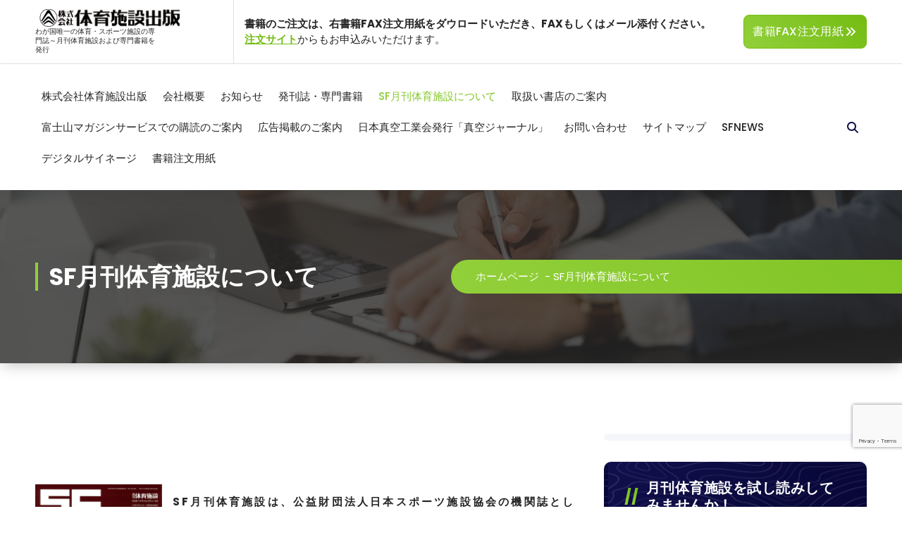

--- FILE ---
content_type: text/html; charset=UTF-8
request_url: https://taiiku.co.jp/sf%E6%9C%88%E5%88%8A%E4%BD%93%E8%82%B2%E6%96%BD%E8%A8%AD/
body_size: 21577
content:
<!DOCTYPE html>
<html lang="ja">
	<head>
		<meta charset="UTF-8">
		<meta name="viewport" content="width=device-width, initial-scale=1">
		<link rel="profile" href="https://gmpg.org/xfn/11">
		
		
<meta name='robots' content='index, follow, max-image-preview:large, max-snippet:-1, max-video-preview:-1' />

	<!-- This site is optimized with the Yoast SEO plugin v26.8 - https://yoast.com/product/yoast-seo-wordpress/ -->
	<title>SF月刊体育施設について - 株式会社体育施設出版</title>
	<meta name="description" content="屋外スポーツ施設　スポーツフロア　スポーツ器具　スポーツ照明　スポーツ施設の音響　スポーツＩＣＴ　スポーツ事故対策　専門書籍　本　体育施設" />
	<link rel="canonical" href="https://taiiku.co.jp/sf月刊体育施設/" />
	<meta property="og:locale" content="ja_JP" />
	<meta property="og:type" content="article" />
	<meta property="og:title" content="SF月刊体育施設について - 株式会社体育施設出版" />
	<meta property="og:description" content="屋外スポーツ施設　スポーツフロア　スポーツ器具　スポーツ照明　スポーツ施設の音響　スポーツＩＣＴ　スポーツ事故対策　専門書籍　本　体育施設" />
	<meta property="og:url" content="https://taiiku.co.jp/sf月刊体育施設/" />
	<meta property="og:site_name" content="株式会社体育施設出版" />
	<meta property="article:publisher" content="https://www.facebook.com/Sports.Facilities.Publishing?locale=ja_JP" />
	<meta property="article:modified_time" content="2025-04-18T02:11:37+00:00" />
	<meta property="og:image" content="https://taiiku.co.jp/main/wp-content/uploads/2025/04/gekkan202504-424x600.png" />
	<meta property="og:image:width" content="424" />
	<meta property="og:image:height" content="600" />
	<meta property="og:image:type" content="image/png" />
	<meta name="twitter:card" content="summary_large_image" />
	<meta name="twitter:site" content="@books32054917" />
	<meta name="twitter:label1" content="推定読み取り時間" />
	<meta name="twitter:data1" content="3分" />
	<script type="application/ld+json" class="yoast-schema-graph">{"@context":"https://schema.org","@graph":[{"@type":"WebPage","@id":"https://taiiku.co.jp/sf%e6%9c%88%e5%88%8a%e4%bd%93%e8%82%b2%e6%96%bd%e8%a8%ad/","url":"https://taiiku.co.jp/sf%e6%9c%88%e5%88%8a%e4%bd%93%e8%82%b2%e6%96%bd%e8%a8%ad/","name":"SF月刊体育施設について - 株式会社体育施設出版","isPartOf":{"@id":"https://taiiku.co.jp/#website"},"primaryImageOfPage":{"@id":"https://taiiku.co.jp/sf%e6%9c%88%e5%88%8a%e4%bd%93%e8%82%b2%e6%96%bd%e8%a8%ad/#primaryimage"},"image":{"@id":"https://taiiku.co.jp/sf%e6%9c%88%e5%88%8a%e4%bd%93%e8%82%b2%e6%96%bd%e8%a8%ad/#primaryimage"},"thumbnailUrl":"https://taiiku.co.jp/main/wp-content/uploads/2025/04/gekkan202504-424x600.png","datePublished":"2024-01-09T05:47:23+00:00","dateModified":"2025-04-18T02:11:37+00:00","description":"屋外スポーツ施設　スポーツフロア　スポーツ器具　スポーツ照明　スポーツ施設の音響　スポーツＩＣＴ　スポーツ事故対策　専門書籍　本　体育施設","breadcrumb":{"@id":"https://taiiku.co.jp/sf%e6%9c%88%e5%88%8a%e4%bd%93%e8%82%b2%e6%96%bd%e8%a8%ad/#breadcrumb"},"inLanguage":"ja","potentialAction":[{"@type":"ReadAction","target":["https://taiiku.co.jp/sf%e6%9c%88%e5%88%8a%e4%bd%93%e8%82%b2%e6%96%bd%e8%a8%ad/"]}]},{"@type":"ImageObject","inLanguage":"ja","@id":"https://taiiku.co.jp/sf%e6%9c%88%e5%88%8a%e4%bd%93%e8%82%b2%e6%96%bd%e8%a8%ad/#primaryimage","url":"https://taiiku.co.jp/main/wp-content/uploads/2025/04/gekkan202504.png","contentUrl":"https://taiiku.co.jp/main/wp-content/uploads/2025/04/gekkan202504.png","width":1653,"height":2338},{"@type":"BreadcrumbList","@id":"https://taiiku.co.jp/sf%e6%9c%88%e5%88%8a%e4%bd%93%e8%82%b2%e6%96%bd%e8%a8%ad/#breadcrumb","itemListElement":[{"@type":"ListItem","position":1,"name":"ホーム","item":"https://taiiku.co.jp/"},{"@type":"ListItem","position":2,"name":"SF月刊体育施設について"}]},{"@type":"WebSite","@id":"https://taiiku.co.jp/#website","url":"https://taiiku.co.jp/","name":"株式会社体育施設出版","description":"わが国唯一の体育・スポーツ施設の専門誌～月刊体育施設および専門書籍を発行　","publisher":{"@id":"https://taiiku.co.jp/#organization"},"alternateName":"月刊体育施設","potentialAction":[{"@type":"SearchAction","target":{"@type":"EntryPoint","urlTemplate":"https://taiiku.co.jp/?s={search_term_string}"},"query-input":{"@type":"PropertyValueSpecification","valueRequired":true,"valueName":"search_term_string"}}],"inLanguage":"ja"},{"@type":"Organization","@id":"https://taiiku.co.jp/#organization","name":"株式会社体育施設出版","url":"https://taiiku.co.jp/","logo":{"@type":"ImageObject","inLanguage":"ja","@id":"https://taiiku.co.jp/#/schema/logo/image/","url":"https://taiiku.co.jp/main/wp-content/uploads/2024/01/top-logo00.jpg","contentUrl":"https://taiiku.co.jp/main/wp-content/uploads/2024/01/top-logo00.jpg","width":610,"height":70,"caption":"株式会社体育施設出版"},"image":{"@id":"https://taiiku.co.jp/#/schema/logo/image/"},"sameAs":["https://www.facebook.com/Sports.Facilities.Publishing?locale=ja_JP","https://x.com/books32054917"]}]}</script>
	<!-- / Yoast SEO plugin. -->


<link rel='dns-prefetch' href='//webfonts.xserver.jp' />
<link rel='dns-prefetch' href='//www.googletagmanager.com' />
<link rel='dns-prefetch' href='//fonts.googleapis.com' />
<link rel='dns-prefetch' href='//use.fontawesome.com' />
<meta name="description" content="[br-xxl][br-xxl][br-xxl][br-xxl][br-xxl][br-xxl]SF月刊体育施設は、公益財団法人日本スポーツ施設協会の機関誌としての立場から、国内全域をカバー。体育・スポーツ施設に関する様々な情報を収集・精査の上、毎号発行しています。[br-xxl][br-xxl][br-xxl][br-xxl][br-xxl][br-xxl]◆月刊体育施設定期ご購読のご案内スポーツ施設市場で一歩リードするため" /><style id='wp-img-auto-sizes-contain-inline-css' type='text/css'>
img:is([sizes=auto i],[sizes^="auto," i]){contain-intrinsic-size:3000px 1500px}
/*# sourceURL=wp-img-auto-sizes-contain-inline-css */
</style>
<link rel='stylesheet' id='vkExUnit_common_style-css' href='https://taiiku.co.jp/main/wp-content/plugins/vk-all-in-one-expansion-unit/assets/css/vkExUnit_style.css?ver=9.113.0.1' type='text/css' media='all' />
<style id='vkExUnit_common_style-inline-css' type='text/css'>
.grecaptcha-badge{bottom: 85px !important;}
:root {--ver_page_top_button_url:url(https://taiiku.co.jp/main/wp-content/plugins/vk-all-in-one-expansion-unit/assets/images/to-top-btn-icon.svg);}@font-face {font-weight: normal;font-style: normal;font-family: "vk_sns";src: url("https://taiiku.co.jp/main/wp-content/plugins/vk-all-in-one-expansion-unit/inc/sns/icons/fonts/vk_sns.eot?-bq20cj");src: url("https://taiiku.co.jp/main/wp-content/plugins/vk-all-in-one-expansion-unit/inc/sns/icons/fonts/vk_sns.eot?#iefix-bq20cj") format("embedded-opentype"),url("https://taiiku.co.jp/main/wp-content/plugins/vk-all-in-one-expansion-unit/inc/sns/icons/fonts/vk_sns.woff?-bq20cj") format("woff"),url("https://taiiku.co.jp/main/wp-content/plugins/vk-all-in-one-expansion-unit/inc/sns/icons/fonts/vk_sns.ttf?-bq20cj") format("truetype"),url("https://taiiku.co.jp/main/wp-content/plugins/vk-all-in-one-expansion-unit/inc/sns/icons/fonts/vk_sns.svg?-bq20cj#vk_sns") format("svg");}
.veu_promotion-alert__content--text {border: 1px solid rgba(0,0,0,0.125);padding: 0.5em 1em;border-radius: var(--vk-size-radius);margin-bottom: var(--vk-margin-block-bottom);font-size: 0.875rem;}/* Alert Content部分に段落タグを入れた場合に最後の段落の余白を0にする */.veu_promotion-alert__content--text p:last-of-type{margin-bottom:0;margin-top: 0;}
/*# sourceURL=vkExUnit_common_style-inline-css */
</style>
<link rel='preload' id='wp-block-library-css-preload' href='https://taiiku.co.jp/main/wp-includes/css/dist/block-library/style.min.css?ver=6.9' as='style' onload="this.onload=null;this.rel='stylesheet'"/>
<link rel='stylesheet' id='wp-block-library-css' href='https://taiiku.co.jp/main/wp-includes/css/dist/block-library/style.min.css?ver=6.9' media='print' onload="this.media='all'; this.onload=null;">
<style id='wp-block-library-inline-css' type='text/css'>
.vk-cols--reverse{flex-direction:row-reverse}.vk-cols--hasbtn{margin-bottom:0}.vk-cols--hasbtn>.row>.vk_gridColumn_item,.vk-cols--hasbtn>.wp-block-column{position:relative;padding-bottom:3em}.vk-cols--hasbtn>.row>.vk_gridColumn_item>.wp-block-buttons,.vk-cols--hasbtn>.row>.vk_gridColumn_item>.vk_button,.vk-cols--hasbtn>.wp-block-column>.wp-block-buttons,.vk-cols--hasbtn>.wp-block-column>.vk_button{position:absolute;bottom:0;width:100%}.vk-cols--fit.wp-block-columns{gap:0}.vk-cols--fit.wp-block-columns,.vk-cols--fit.wp-block-columns:not(.is-not-stacked-on-mobile){margin-top:0;margin-bottom:0;justify-content:space-between}.vk-cols--fit.wp-block-columns>.wp-block-column *:last-child,.vk-cols--fit.wp-block-columns:not(.is-not-stacked-on-mobile)>.wp-block-column *:last-child{margin-bottom:0}.vk-cols--fit.wp-block-columns>.wp-block-column>.wp-block-cover,.vk-cols--fit.wp-block-columns:not(.is-not-stacked-on-mobile)>.wp-block-column>.wp-block-cover{margin-top:0}.vk-cols--fit.wp-block-columns.has-background,.vk-cols--fit.wp-block-columns:not(.is-not-stacked-on-mobile).has-background{padding:0}@media(max-width: 599px){.vk-cols--fit.wp-block-columns:not(.has-background)>.wp-block-column:not(.has-background),.vk-cols--fit.wp-block-columns:not(.is-not-stacked-on-mobile):not(.has-background)>.wp-block-column:not(.has-background){padding-left:0 !important;padding-right:0 !important}}@media(min-width: 782px){.vk-cols--fit.wp-block-columns .block-editor-block-list__block.wp-block-column:not(:first-child),.vk-cols--fit.wp-block-columns>.wp-block-column:not(:first-child),.vk-cols--fit.wp-block-columns:not(.is-not-stacked-on-mobile) .block-editor-block-list__block.wp-block-column:not(:first-child),.vk-cols--fit.wp-block-columns:not(.is-not-stacked-on-mobile)>.wp-block-column:not(:first-child){margin-left:0}}@media(min-width: 600px)and (max-width: 781px){.vk-cols--fit.wp-block-columns .wp-block-column:nth-child(2n),.vk-cols--fit.wp-block-columns:not(.is-not-stacked-on-mobile) .wp-block-column:nth-child(2n){margin-left:0}.vk-cols--fit.wp-block-columns .wp-block-column:not(:only-child),.vk-cols--fit.wp-block-columns:not(.is-not-stacked-on-mobile) .wp-block-column:not(:only-child){flex-basis:50% !important}}.vk-cols--fit--gap1.wp-block-columns{gap:1px}@media(min-width: 600px)and (max-width: 781px){.vk-cols--fit--gap1.wp-block-columns .wp-block-column:not(:only-child){flex-basis:calc(50% - 1px) !important}}.vk-cols--fit.vk-cols--grid>.block-editor-block-list__block,.vk-cols--fit.vk-cols--grid>.wp-block-column,.vk-cols--fit.vk-cols--grid:not(.is-not-stacked-on-mobile)>.block-editor-block-list__block,.vk-cols--fit.vk-cols--grid:not(.is-not-stacked-on-mobile)>.wp-block-column{flex-basis:50%;box-sizing:border-box}@media(max-width: 599px){.vk-cols--fit.vk-cols--grid.vk-cols--grid--alignfull>.wp-block-column:nth-child(2)>.wp-block-cover,.vk-cols--fit.vk-cols--grid.vk-cols--grid--alignfull>.wp-block-column:nth-child(2)>.vk_outer,.vk-cols--fit.vk-cols--grid:not(.is-not-stacked-on-mobile).vk-cols--grid--alignfull>.wp-block-column:nth-child(2)>.wp-block-cover,.vk-cols--fit.vk-cols--grid:not(.is-not-stacked-on-mobile).vk-cols--grid--alignfull>.wp-block-column:nth-child(2)>.vk_outer{width:100vw;margin-right:calc((100% - 100vw)/2);margin-left:calc((100% - 100vw)/2)}}@media(min-width: 600px){.vk-cols--fit.vk-cols--grid.vk-cols--grid--alignfull>.wp-block-column:nth-child(2)>.wp-block-cover,.vk-cols--fit.vk-cols--grid.vk-cols--grid--alignfull>.wp-block-column:nth-child(2)>.vk_outer,.vk-cols--fit.vk-cols--grid:not(.is-not-stacked-on-mobile).vk-cols--grid--alignfull>.wp-block-column:nth-child(2)>.wp-block-cover,.vk-cols--fit.vk-cols--grid:not(.is-not-stacked-on-mobile).vk-cols--grid--alignfull>.wp-block-column:nth-child(2)>.vk_outer{margin-right:calc(100% - 50vw);width:50vw}}@media(min-width: 600px){.vk-cols--fit.vk-cols--grid.vk-cols--grid--alignfull.vk-cols--reverse>.wp-block-column,.vk-cols--fit.vk-cols--grid:not(.is-not-stacked-on-mobile).vk-cols--grid--alignfull.vk-cols--reverse>.wp-block-column{margin-left:0;margin-right:0}.vk-cols--fit.vk-cols--grid.vk-cols--grid--alignfull.vk-cols--reverse>.wp-block-column:nth-child(2)>.wp-block-cover,.vk-cols--fit.vk-cols--grid.vk-cols--grid--alignfull.vk-cols--reverse>.wp-block-column:nth-child(2)>.vk_outer,.vk-cols--fit.vk-cols--grid:not(.is-not-stacked-on-mobile).vk-cols--grid--alignfull.vk-cols--reverse>.wp-block-column:nth-child(2)>.wp-block-cover,.vk-cols--fit.vk-cols--grid:not(.is-not-stacked-on-mobile).vk-cols--grid--alignfull.vk-cols--reverse>.wp-block-column:nth-child(2)>.vk_outer{margin-left:calc(100% - 50vw)}}.vk-cols--menu h2,.vk-cols--menu h3,.vk-cols--menu h4,.vk-cols--menu h5{margin-bottom:.2em;text-shadow:#000 0 0 10px}.vk-cols--menu h2:first-child,.vk-cols--menu h3:first-child,.vk-cols--menu h4:first-child,.vk-cols--menu h5:first-child{margin-top:0}.vk-cols--menu p{margin-bottom:1rem;text-shadow:#000 0 0 10px}.vk-cols--menu .wp-block-cover__inner-container:last-child{margin-bottom:0}.vk-cols--fitbnrs .wp-block-column .wp-block-cover:hover img{filter:unset}.vk-cols--fitbnrs .wp-block-column .wp-block-cover:hover{background-color:unset}.vk-cols--fitbnrs .wp-block-column .wp-block-cover:hover .wp-block-cover__image-background{filter:unset !important}.vk-cols--fitbnrs .wp-block-cover .wp-block-cover__inner-container{position:absolute;height:100%;width:100%}.vk-cols--fitbnrs .vk_button{height:100%;margin:0}.vk-cols--fitbnrs .vk_button .vk_button_btn,.vk-cols--fitbnrs .vk_button .btn{height:100%;width:100%;border:none;box-shadow:none;background-color:unset !important;transition:unset}.vk-cols--fitbnrs .vk_button .vk_button_btn:hover,.vk-cols--fitbnrs .vk_button .btn:hover{transition:unset}.vk-cols--fitbnrs .vk_button .vk_button_btn:after,.vk-cols--fitbnrs .vk_button .btn:after{border:none}.vk-cols--fitbnrs .vk_button .vk_button_link_txt{width:100%;position:absolute;top:50%;left:50%;transform:translateY(-50%) translateX(-50%);font-size:2rem;text-shadow:#000 0 0 10px}.vk-cols--fitbnrs .vk_button .vk_button_link_subCaption{width:100%;position:absolute;top:calc(50% + 2.2em);left:50%;transform:translateY(-50%) translateX(-50%);text-shadow:#000 0 0 10px}@media(min-width: 992px){.vk-cols--media.wp-block-columns{gap:3rem}}.vk-fit-map figure{margin-bottom:0}.vk-fit-map iframe{position:relative;margin-bottom:0;display:block;max-height:400px;width:100vw}.vk-fit-map:is(.alignfull,.alignwide) div{max-width:100%}.vk-table--th--width25 :where(tr>*:first-child){width:25%}.vk-table--th--width30 :where(tr>*:first-child){width:30%}.vk-table--th--width35 :where(tr>*:first-child){width:35%}.vk-table--th--width40 :where(tr>*:first-child){width:40%}.vk-table--th--bg-bright :where(tr>*:first-child){background-color:var(--wp--preset--color--bg-secondary, rgba(0, 0, 0, 0.05))}@media(max-width: 599px){.vk-table--mobile-block :is(th,td){width:100%;display:block}.vk-table--mobile-block.wp-block-table table :is(th,td){border-top:none}}.vk-table--width--th25 :where(tr>*:first-child){width:25%}.vk-table--width--th30 :where(tr>*:first-child){width:30%}.vk-table--width--th35 :where(tr>*:first-child){width:35%}.vk-table--width--th40 :where(tr>*:first-child){width:40%}.no-margin{margin:0}@media(max-width: 599px){.wp-block-image.vk-aligncenter--mobile>.alignright{float:none;margin-left:auto;margin-right:auto}.vk-no-padding-horizontal--mobile{padding-left:0 !important;padding-right:0 !important}}
/* VK Color Palettes */

/*# sourceURL=wp-block-library-inline-css */
</style><style id='wp-block-heading-inline-css' type='text/css'>
h1:where(.wp-block-heading).has-background,h2:where(.wp-block-heading).has-background,h3:where(.wp-block-heading).has-background,h4:where(.wp-block-heading).has-background,h5:where(.wp-block-heading).has-background,h6:where(.wp-block-heading).has-background{padding:1.25em 2.375em}h1.has-text-align-left[style*=writing-mode]:where([style*=vertical-lr]),h1.has-text-align-right[style*=writing-mode]:where([style*=vertical-rl]),h2.has-text-align-left[style*=writing-mode]:where([style*=vertical-lr]),h2.has-text-align-right[style*=writing-mode]:where([style*=vertical-rl]),h3.has-text-align-left[style*=writing-mode]:where([style*=vertical-lr]),h3.has-text-align-right[style*=writing-mode]:where([style*=vertical-rl]),h4.has-text-align-left[style*=writing-mode]:where([style*=vertical-lr]),h4.has-text-align-right[style*=writing-mode]:where([style*=vertical-rl]),h5.has-text-align-left[style*=writing-mode]:where([style*=vertical-lr]),h5.has-text-align-right[style*=writing-mode]:where([style*=vertical-rl]),h6.has-text-align-left[style*=writing-mode]:where([style*=vertical-lr]),h6.has-text-align-right[style*=writing-mode]:where([style*=vertical-rl]){rotate:180deg}
/*# sourceURL=https://taiiku.co.jp/main/wp-includes/blocks/heading/style.min.css */
</style>
<style id='wp-block-image-inline-css' type='text/css'>
.wp-block-image>a,.wp-block-image>figure>a{display:inline-block}.wp-block-image img{box-sizing:border-box;height:auto;max-width:100%;vertical-align:bottom}@media not (prefers-reduced-motion){.wp-block-image img.hide{visibility:hidden}.wp-block-image img.show{animation:show-content-image .4s}}.wp-block-image[style*=border-radius] img,.wp-block-image[style*=border-radius]>a{border-radius:inherit}.wp-block-image.has-custom-border img{box-sizing:border-box}.wp-block-image.aligncenter{text-align:center}.wp-block-image.alignfull>a,.wp-block-image.alignwide>a{width:100%}.wp-block-image.alignfull img,.wp-block-image.alignwide img{height:auto;width:100%}.wp-block-image .aligncenter,.wp-block-image .alignleft,.wp-block-image .alignright,.wp-block-image.aligncenter,.wp-block-image.alignleft,.wp-block-image.alignright{display:table}.wp-block-image .aligncenter>figcaption,.wp-block-image .alignleft>figcaption,.wp-block-image .alignright>figcaption,.wp-block-image.aligncenter>figcaption,.wp-block-image.alignleft>figcaption,.wp-block-image.alignright>figcaption{caption-side:bottom;display:table-caption}.wp-block-image .alignleft{float:left;margin:.5em 1em .5em 0}.wp-block-image .alignright{float:right;margin:.5em 0 .5em 1em}.wp-block-image .aligncenter{margin-left:auto;margin-right:auto}.wp-block-image :where(figcaption){margin-bottom:1em;margin-top:.5em}.wp-block-image.is-style-circle-mask img{border-radius:9999px}@supports ((-webkit-mask-image:none) or (mask-image:none)) or (-webkit-mask-image:none){.wp-block-image.is-style-circle-mask img{border-radius:0;-webkit-mask-image:url('data:image/svg+xml;utf8,<svg viewBox="0 0 100 100" xmlns="http://www.w3.org/2000/svg"><circle cx="50" cy="50" r="50"/></svg>');mask-image:url('data:image/svg+xml;utf8,<svg viewBox="0 0 100 100" xmlns="http://www.w3.org/2000/svg"><circle cx="50" cy="50" r="50"/></svg>');mask-mode:alpha;-webkit-mask-position:center;mask-position:center;-webkit-mask-repeat:no-repeat;mask-repeat:no-repeat;-webkit-mask-size:contain;mask-size:contain}}:root :where(.wp-block-image.is-style-rounded img,.wp-block-image .is-style-rounded img){border-radius:9999px}.wp-block-image figure{margin:0}.wp-lightbox-container{display:flex;flex-direction:column;position:relative}.wp-lightbox-container img{cursor:zoom-in}.wp-lightbox-container img:hover+button{opacity:1}.wp-lightbox-container button{align-items:center;backdrop-filter:blur(16px) saturate(180%);background-color:#5a5a5a40;border:none;border-radius:4px;cursor:zoom-in;display:flex;height:20px;justify-content:center;opacity:0;padding:0;position:absolute;right:16px;text-align:center;top:16px;width:20px;z-index:100}@media not (prefers-reduced-motion){.wp-lightbox-container button{transition:opacity .2s ease}}.wp-lightbox-container button:focus-visible{outline:3px auto #5a5a5a40;outline:3px auto -webkit-focus-ring-color;outline-offset:3px}.wp-lightbox-container button:hover{cursor:pointer;opacity:1}.wp-lightbox-container button:focus{opacity:1}.wp-lightbox-container button:focus,.wp-lightbox-container button:hover,.wp-lightbox-container button:not(:hover):not(:active):not(.has-background){background-color:#5a5a5a40;border:none}.wp-lightbox-overlay{box-sizing:border-box;cursor:zoom-out;height:100vh;left:0;overflow:hidden;position:fixed;top:0;visibility:hidden;width:100%;z-index:100000}.wp-lightbox-overlay .close-button{align-items:center;cursor:pointer;display:flex;justify-content:center;min-height:40px;min-width:40px;padding:0;position:absolute;right:calc(env(safe-area-inset-right) + 16px);top:calc(env(safe-area-inset-top) + 16px);z-index:5000000}.wp-lightbox-overlay .close-button:focus,.wp-lightbox-overlay .close-button:hover,.wp-lightbox-overlay .close-button:not(:hover):not(:active):not(.has-background){background:none;border:none}.wp-lightbox-overlay .lightbox-image-container{height:var(--wp--lightbox-container-height);left:50%;overflow:hidden;position:absolute;top:50%;transform:translate(-50%,-50%);transform-origin:top left;width:var(--wp--lightbox-container-width);z-index:9999999999}.wp-lightbox-overlay .wp-block-image{align-items:center;box-sizing:border-box;display:flex;height:100%;justify-content:center;margin:0;position:relative;transform-origin:0 0;width:100%;z-index:3000000}.wp-lightbox-overlay .wp-block-image img{height:var(--wp--lightbox-image-height);min-height:var(--wp--lightbox-image-height);min-width:var(--wp--lightbox-image-width);width:var(--wp--lightbox-image-width)}.wp-lightbox-overlay .wp-block-image figcaption{display:none}.wp-lightbox-overlay button{background:none;border:none}.wp-lightbox-overlay .scrim{background-color:#fff;height:100%;opacity:.9;position:absolute;width:100%;z-index:2000000}.wp-lightbox-overlay.active{visibility:visible}@media not (prefers-reduced-motion){.wp-lightbox-overlay.active{animation:turn-on-visibility .25s both}.wp-lightbox-overlay.active img{animation:turn-on-visibility .35s both}.wp-lightbox-overlay.show-closing-animation:not(.active){animation:turn-off-visibility .35s both}.wp-lightbox-overlay.show-closing-animation:not(.active) img{animation:turn-off-visibility .25s both}.wp-lightbox-overlay.zoom.active{animation:none;opacity:1;visibility:visible}.wp-lightbox-overlay.zoom.active .lightbox-image-container{animation:lightbox-zoom-in .4s}.wp-lightbox-overlay.zoom.active .lightbox-image-container img{animation:none}.wp-lightbox-overlay.zoom.active .scrim{animation:turn-on-visibility .4s forwards}.wp-lightbox-overlay.zoom.show-closing-animation:not(.active){animation:none}.wp-lightbox-overlay.zoom.show-closing-animation:not(.active) .lightbox-image-container{animation:lightbox-zoom-out .4s}.wp-lightbox-overlay.zoom.show-closing-animation:not(.active) .lightbox-image-container img{animation:none}.wp-lightbox-overlay.zoom.show-closing-animation:not(.active) .scrim{animation:turn-off-visibility .4s forwards}}@keyframes show-content-image{0%{visibility:hidden}99%{visibility:hidden}to{visibility:visible}}@keyframes turn-on-visibility{0%{opacity:0}to{opacity:1}}@keyframes turn-off-visibility{0%{opacity:1;visibility:visible}99%{opacity:0;visibility:visible}to{opacity:0;visibility:hidden}}@keyframes lightbox-zoom-in{0%{transform:translate(calc((-100vw + var(--wp--lightbox-scrollbar-width))/2 + var(--wp--lightbox-initial-left-position)),calc(-50vh + var(--wp--lightbox-initial-top-position))) scale(var(--wp--lightbox-scale))}to{transform:translate(-50%,-50%) scale(1)}}@keyframes lightbox-zoom-out{0%{transform:translate(-50%,-50%) scale(1);visibility:visible}99%{visibility:visible}to{transform:translate(calc((-100vw + var(--wp--lightbox-scrollbar-width))/2 + var(--wp--lightbox-initial-left-position)),calc(-50vh + var(--wp--lightbox-initial-top-position))) scale(var(--wp--lightbox-scale));visibility:hidden}}
/*# sourceURL=https://taiiku.co.jp/main/wp-includes/blocks/image/style.min.css */
</style>
<style id='wp-block-list-inline-css' type='text/css'>
ol,ul{box-sizing:border-box}:root :where(.wp-block-list.has-background){padding:1.25em 2.375em}
/*# sourceURL=https://taiiku.co.jp/main/wp-includes/blocks/list/style.min.css */
</style>
<style id='wp-block-embed-inline-css' type='text/css'>
.wp-block-embed.alignleft,.wp-block-embed.alignright,.wp-block[data-align=left]>[data-type="core/embed"],.wp-block[data-align=right]>[data-type="core/embed"]{max-width:360px;width:100%}.wp-block-embed.alignleft .wp-block-embed__wrapper,.wp-block-embed.alignright .wp-block-embed__wrapper,.wp-block[data-align=left]>[data-type="core/embed"] .wp-block-embed__wrapper,.wp-block[data-align=right]>[data-type="core/embed"] .wp-block-embed__wrapper{min-width:280px}.wp-block-cover .wp-block-embed{min-height:240px;min-width:320px}.wp-block-embed{overflow-wrap:break-word}.wp-block-embed :where(figcaption){margin-bottom:1em;margin-top:.5em}.wp-block-embed iframe{max-width:100%}.wp-block-embed__wrapper{position:relative}.wp-embed-responsive .wp-has-aspect-ratio .wp-block-embed__wrapper:before{content:"";display:block;padding-top:50%}.wp-embed-responsive .wp-has-aspect-ratio iframe{bottom:0;height:100%;left:0;position:absolute;right:0;top:0;width:100%}.wp-embed-responsive .wp-embed-aspect-21-9 .wp-block-embed__wrapper:before{padding-top:42.85%}.wp-embed-responsive .wp-embed-aspect-18-9 .wp-block-embed__wrapper:before{padding-top:50%}.wp-embed-responsive .wp-embed-aspect-16-9 .wp-block-embed__wrapper:before{padding-top:56.25%}.wp-embed-responsive .wp-embed-aspect-4-3 .wp-block-embed__wrapper:before{padding-top:75%}.wp-embed-responsive .wp-embed-aspect-1-1 .wp-block-embed__wrapper:before{padding-top:100%}.wp-embed-responsive .wp-embed-aspect-9-16 .wp-block-embed__wrapper:before{padding-top:177.77%}.wp-embed-responsive .wp-embed-aspect-1-2 .wp-block-embed__wrapper:before{padding-top:200%}
/*# sourceURL=https://taiiku.co.jp/main/wp-includes/blocks/embed/style.min.css */
</style>
<style id='wp-block-paragraph-inline-css' type='text/css'>
.is-small-text{font-size:.875em}.is-regular-text{font-size:1em}.is-large-text{font-size:2.25em}.is-larger-text{font-size:3em}.has-drop-cap:not(:focus):first-letter{float:left;font-size:8.4em;font-style:normal;font-weight:100;line-height:.68;margin:.05em .1em 0 0;text-transform:uppercase}body.rtl .has-drop-cap:not(:focus):first-letter{float:none;margin-left:.1em}p.has-drop-cap.has-background{overflow:hidden}:root :where(p.has-background){padding:1.25em 2.375em}:where(p.has-text-color:not(.has-link-color)) a{color:inherit}p.has-text-align-left[style*="writing-mode:vertical-lr"],p.has-text-align-right[style*="writing-mode:vertical-rl"]{rotate:180deg}
/*# sourceURL=https://taiiku.co.jp/main/wp-includes/blocks/paragraph/style.min.css */
</style>
<style id='global-styles-inline-css' type='text/css'>
:root{--wp--preset--aspect-ratio--square: 1;--wp--preset--aspect-ratio--4-3: 4/3;--wp--preset--aspect-ratio--3-4: 3/4;--wp--preset--aspect-ratio--3-2: 3/2;--wp--preset--aspect-ratio--2-3: 2/3;--wp--preset--aspect-ratio--16-9: 16/9;--wp--preset--aspect-ratio--9-16: 9/16;--wp--preset--color--black: #000000;--wp--preset--color--cyan-bluish-gray: #abb8c3;--wp--preset--color--white: #ffffff;--wp--preset--color--pale-pink: #f78da7;--wp--preset--color--vivid-red: #cf2e2e;--wp--preset--color--luminous-vivid-orange: #ff6900;--wp--preset--color--luminous-vivid-amber: #fcb900;--wp--preset--color--light-green-cyan: #7bdcb5;--wp--preset--color--vivid-green-cyan: #00d084;--wp--preset--color--pale-cyan-blue: #8ed1fc;--wp--preset--color--vivid-cyan-blue: #0693e3;--wp--preset--color--vivid-purple: #9b51e0;--wp--preset--gradient--vivid-cyan-blue-to-vivid-purple: linear-gradient(135deg,rgb(6,147,227) 0%,rgb(155,81,224) 100%);--wp--preset--gradient--light-green-cyan-to-vivid-green-cyan: linear-gradient(135deg,rgb(122,220,180) 0%,rgb(0,208,130) 100%);--wp--preset--gradient--luminous-vivid-amber-to-luminous-vivid-orange: linear-gradient(135deg,rgb(252,185,0) 0%,rgb(255,105,0) 100%);--wp--preset--gradient--luminous-vivid-orange-to-vivid-red: linear-gradient(135deg,rgb(255,105,0) 0%,rgb(207,46,46) 100%);--wp--preset--gradient--very-light-gray-to-cyan-bluish-gray: linear-gradient(135deg,rgb(238,238,238) 0%,rgb(169,184,195) 100%);--wp--preset--gradient--cool-to-warm-spectrum: linear-gradient(135deg,rgb(74,234,220) 0%,rgb(151,120,209) 20%,rgb(207,42,186) 40%,rgb(238,44,130) 60%,rgb(251,105,98) 80%,rgb(254,248,76) 100%);--wp--preset--gradient--blush-light-purple: linear-gradient(135deg,rgb(255,206,236) 0%,rgb(152,150,240) 100%);--wp--preset--gradient--blush-bordeaux: linear-gradient(135deg,rgb(254,205,165) 0%,rgb(254,45,45) 50%,rgb(107,0,62) 100%);--wp--preset--gradient--luminous-dusk: linear-gradient(135deg,rgb(255,203,112) 0%,rgb(199,81,192) 50%,rgb(65,88,208) 100%);--wp--preset--gradient--pale-ocean: linear-gradient(135deg,rgb(255,245,203) 0%,rgb(182,227,212) 50%,rgb(51,167,181) 100%);--wp--preset--gradient--electric-grass: linear-gradient(135deg,rgb(202,248,128) 0%,rgb(113,206,126) 100%);--wp--preset--gradient--midnight: linear-gradient(135deg,rgb(2,3,129) 0%,rgb(40,116,252) 100%);--wp--preset--font-size--small: 13px;--wp--preset--font-size--medium: 20px;--wp--preset--font-size--large: 36px;--wp--preset--font-size--x-large: 42px;--wp--preset--spacing--20: 0.44rem;--wp--preset--spacing--30: 0.67rem;--wp--preset--spacing--40: 1rem;--wp--preset--spacing--50: 1.5rem;--wp--preset--spacing--60: 2.25rem;--wp--preset--spacing--70: 3.38rem;--wp--preset--spacing--80: 5.06rem;--wp--preset--shadow--natural: 6px 6px 9px rgba(0, 0, 0, 0.2);--wp--preset--shadow--deep: 12px 12px 50px rgba(0, 0, 0, 0.4);--wp--preset--shadow--sharp: 6px 6px 0px rgba(0, 0, 0, 0.2);--wp--preset--shadow--outlined: 6px 6px 0px -3px rgb(255, 255, 255), 6px 6px rgb(0, 0, 0);--wp--preset--shadow--crisp: 6px 6px 0px rgb(0, 0, 0);}:where(.is-layout-flex){gap: 0.5em;}:where(.is-layout-grid){gap: 0.5em;}body .is-layout-flex{display: flex;}.is-layout-flex{flex-wrap: wrap;align-items: center;}.is-layout-flex > :is(*, div){margin: 0;}body .is-layout-grid{display: grid;}.is-layout-grid > :is(*, div){margin: 0;}:where(.wp-block-columns.is-layout-flex){gap: 2em;}:where(.wp-block-columns.is-layout-grid){gap: 2em;}:where(.wp-block-post-template.is-layout-flex){gap: 1.25em;}:where(.wp-block-post-template.is-layout-grid){gap: 1.25em;}.has-black-color{color: var(--wp--preset--color--black) !important;}.has-cyan-bluish-gray-color{color: var(--wp--preset--color--cyan-bluish-gray) !important;}.has-white-color{color: var(--wp--preset--color--white) !important;}.has-pale-pink-color{color: var(--wp--preset--color--pale-pink) !important;}.has-vivid-red-color{color: var(--wp--preset--color--vivid-red) !important;}.has-luminous-vivid-orange-color{color: var(--wp--preset--color--luminous-vivid-orange) !important;}.has-luminous-vivid-amber-color{color: var(--wp--preset--color--luminous-vivid-amber) !important;}.has-light-green-cyan-color{color: var(--wp--preset--color--light-green-cyan) !important;}.has-vivid-green-cyan-color{color: var(--wp--preset--color--vivid-green-cyan) !important;}.has-pale-cyan-blue-color{color: var(--wp--preset--color--pale-cyan-blue) !important;}.has-vivid-cyan-blue-color{color: var(--wp--preset--color--vivid-cyan-blue) !important;}.has-vivid-purple-color{color: var(--wp--preset--color--vivid-purple) !important;}.has-black-background-color{background-color: var(--wp--preset--color--black) !important;}.has-cyan-bluish-gray-background-color{background-color: var(--wp--preset--color--cyan-bluish-gray) !important;}.has-white-background-color{background-color: var(--wp--preset--color--white) !important;}.has-pale-pink-background-color{background-color: var(--wp--preset--color--pale-pink) !important;}.has-vivid-red-background-color{background-color: var(--wp--preset--color--vivid-red) !important;}.has-luminous-vivid-orange-background-color{background-color: var(--wp--preset--color--luminous-vivid-orange) !important;}.has-luminous-vivid-amber-background-color{background-color: var(--wp--preset--color--luminous-vivid-amber) !important;}.has-light-green-cyan-background-color{background-color: var(--wp--preset--color--light-green-cyan) !important;}.has-vivid-green-cyan-background-color{background-color: var(--wp--preset--color--vivid-green-cyan) !important;}.has-pale-cyan-blue-background-color{background-color: var(--wp--preset--color--pale-cyan-blue) !important;}.has-vivid-cyan-blue-background-color{background-color: var(--wp--preset--color--vivid-cyan-blue) !important;}.has-vivid-purple-background-color{background-color: var(--wp--preset--color--vivid-purple) !important;}.has-black-border-color{border-color: var(--wp--preset--color--black) !important;}.has-cyan-bluish-gray-border-color{border-color: var(--wp--preset--color--cyan-bluish-gray) !important;}.has-white-border-color{border-color: var(--wp--preset--color--white) !important;}.has-pale-pink-border-color{border-color: var(--wp--preset--color--pale-pink) !important;}.has-vivid-red-border-color{border-color: var(--wp--preset--color--vivid-red) !important;}.has-luminous-vivid-orange-border-color{border-color: var(--wp--preset--color--luminous-vivid-orange) !important;}.has-luminous-vivid-amber-border-color{border-color: var(--wp--preset--color--luminous-vivid-amber) !important;}.has-light-green-cyan-border-color{border-color: var(--wp--preset--color--light-green-cyan) !important;}.has-vivid-green-cyan-border-color{border-color: var(--wp--preset--color--vivid-green-cyan) !important;}.has-pale-cyan-blue-border-color{border-color: var(--wp--preset--color--pale-cyan-blue) !important;}.has-vivid-cyan-blue-border-color{border-color: var(--wp--preset--color--vivid-cyan-blue) !important;}.has-vivid-purple-border-color{border-color: var(--wp--preset--color--vivid-purple) !important;}.has-vivid-cyan-blue-to-vivid-purple-gradient-background{background: var(--wp--preset--gradient--vivid-cyan-blue-to-vivid-purple) !important;}.has-light-green-cyan-to-vivid-green-cyan-gradient-background{background: var(--wp--preset--gradient--light-green-cyan-to-vivid-green-cyan) !important;}.has-luminous-vivid-amber-to-luminous-vivid-orange-gradient-background{background: var(--wp--preset--gradient--luminous-vivid-amber-to-luminous-vivid-orange) !important;}.has-luminous-vivid-orange-to-vivid-red-gradient-background{background: var(--wp--preset--gradient--luminous-vivid-orange-to-vivid-red) !important;}.has-very-light-gray-to-cyan-bluish-gray-gradient-background{background: var(--wp--preset--gradient--very-light-gray-to-cyan-bluish-gray) !important;}.has-cool-to-warm-spectrum-gradient-background{background: var(--wp--preset--gradient--cool-to-warm-spectrum) !important;}.has-blush-light-purple-gradient-background{background: var(--wp--preset--gradient--blush-light-purple) !important;}.has-blush-bordeaux-gradient-background{background: var(--wp--preset--gradient--blush-bordeaux) !important;}.has-luminous-dusk-gradient-background{background: var(--wp--preset--gradient--luminous-dusk) !important;}.has-pale-ocean-gradient-background{background: var(--wp--preset--gradient--pale-ocean) !important;}.has-electric-grass-gradient-background{background: var(--wp--preset--gradient--electric-grass) !important;}.has-midnight-gradient-background{background: var(--wp--preset--gradient--midnight) !important;}.has-small-font-size{font-size: var(--wp--preset--font-size--small) !important;}.has-medium-font-size{font-size: var(--wp--preset--font-size--medium) !important;}.has-large-font-size{font-size: var(--wp--preset--font-size--large) !important;}.has-x-large-font-size{font-size: var(--wp--preset--font-size--x-large) !important;}
/*# sourceURL=global-styles-inline-css */
</style>

<style id='classic-theme-styles-inline-css' type='text/css'>
/*! This file is auto-generated */
.wp-block-button__link{color:#fff;background-color:#32373c;border-radius:9999px;box-shadow:none;text-decoration:none;padding:calc(.667em + 2px) calc(1.333em + 2px);font-size:1.125em}.wp-block-file__button{background:#32373c;color:#fff;text-decoration:none}
/*# sourceURL=/wp-includes/css/classic-themes.min.css */
</style>
<link rel='preload' id='spider-css-preload' href='https://taiiku.co.jp/main/wp-content/plugins/snow-monkey-blocks/dist/packages/spider/dist/css/spider.css?ver=1768959923' as='style' onload="this.onload=null;this.rel='stylesheet'"/>
<link rel='stylesheet' id='spider-css' href='https://taiiku.co.jp/main/wp-content/plugins/snow-monkey-blocks/dist/packages/spider/dist/css/spider.css?ver=1768959923' media='print' onload="this.media='all'; this.onload=null;">
<link rel='preload' id='snow-monkey-blocks-css-preload' href='https://taiiku.co.jp/main/wp-content/plugins/snow-monkey-blocks/dist/css/blocks.css?ver=1768959923' as='style' onload="this.onload=null;this.rel='stylesheet'"/>
<link rel='stylesheet' id='snow-monkey-blocks-css' href='https://taiiku.co.jp/main/wp-content/plugins/snow-monkey-blocks/dist/css/blocks.css?ver=1768959923' media='print' onload="this.media='all'; this.onload=null;">
<link rel='preload' id='sass-basis-css-preload' href='https://taiiku.co.jp/main/wp-content/plugins/snow-monkey-blocks/dist/css/fallback.css?ver=1768959923' as='style' onload="this.onload=null;this.rel='stylesheet'"/>
<link rel='stylesheet' id='sass-basis-css' href='https://taiiku.co.jp/main/wp-content/plugins/snow-monkey-blocks/dist/css/fallback.css?ver=1768959923' media='print' onload="this.media='all'; this.onload=null;">
<link rel='preload' id='snow-monkey-blocks/nopro-css-preload' href='https://taiiku.co.jp/main/wp-content/plugins/snow-monkey-blocks/dist/css/nopro.css?ver=1768959923' as='style' onload="this.onload=null;this.rel='stylesheet'"/>
<link rel='stylesheet' id='snow-monkey-blocks/nopro-css' href='https://taiiku.co.jp/main/wp-content/plugins/snow-monkey-blocks/dist/css/nopro.css?ver=1768959923' media='print' onload="this.media='all'; this.onload=null;">
<link rel='preload' id='snow-monkey-editor-css-preload' href='https://taiiku.co.jp/main/wp-content/plugins/snow-monkey-editor/dist/css/app.css?ver=1763732954' as='style' onload="this.onload=null;this.rel='stylesheet'"/>
<link rel='stylesheet' id='snow-monkey-editor-css' href='https://taiiku.co.jp/main/wp-content/plugins/snow-monkey-editor/dist/css/app.css?ver=1763732954' media='print' onload="this.media='all'; this.onload=null;">
<link rel='preload' id='snow-monkey-editor@front-css-preload' href='https://taiiku.co.jp/main/wp-content/plugins/snow-monkey-editor/dist/css/front.css?ver=1763732954' as='style' onload="this.onload=null;this.rel='stylesheet'"/>
<link rel='stylesheet' id='snow-monkey-editor@front-css' href='https://taiiku.co.jp/main/wp-content/plugins/snow-monkey-editor/dist/css/front.css?ver=1763732954' media='print' onload="this.media='all'; this.onload=null;">
<link rel='preload' id='snow-monkey-forms-css-preload' href='https://taiiku.co.jp/main/wp-content/plugins/snow-monkey-forms/dist/css/app.css?ver=1767447893' as='style' onload="this.onload=null;this.rel='stylesheet'"/>
<link rel='stylesheet' id='snow-monkey-forms-css' href='https://taiiku.co.jp/main/wp-content/plugins/snow-monkey-forms/dist/css/app.css?ver=1767447893' media='print' onload="this.media='all'; this.onload=null;">
<link rel='preload' id='vk-components-style-css-preload' href='https://taiiku.co.jp/main/wp-content/plugins/vk-blocks/vendor/vektor-inc/vk-component/src//assets/css/vk-components.css?ver=1.6.5' as='style' onload="this.onload=null;this.rel='stylesheet'"/>
<link rel='stylesheet' id='vk-components-style-css' href='https://taiiku.co.jp/main/wp-content/plugins/vk-blocks/vendor/vektor-inc/vk-component/src//assets/css/vk-components.css?ver=1.6.5' media='print' onload="this.media='all'; this.onload=null;">
<style id='font-awesome-svg-styles-default-inline-css' type='text/css'>
.svg-inline--fa {
  display: inline-block;
  height: 1em;
  overflow: visible;
  vertical-align: -.125em;
}
/*# sourceURL=font-awesome-svg-styles-default-inline-css */
</style>
<link rel='preload' id='font-awesome-svg-styles-css-preload' href='https://taiiku.co.jp/main/wp-content/uploads/font-awesome/v6.5.1/css/svg-with-js.css' as='style' onload="this.onload=null;this.rel='stylesheet'"/>
<link rel='stylesheet' id='font-awesome-svg-styles-css' href='https://taiiku.co.jp/main/wp-content/uploads/font-awesome/v6.5.1/css/svg-with-js.css' media='print' onload="this.media='all'; this.onload=null;">
<style id='font-awesome-svg-styles-inline-css' type='text/css'>
   .wp-block-font-awesome-icon svg::before,
   .wp-rich-text-font-awesome-icon svg::before {content: unset;}
/*# sourceURL=font-awesome-svg-styles-inline-css */
</style>
<link rel='preload' id='snow-monkey-blocks-spider-slider-style-css-preload' href='https://taiiku.co.jp/main/wp-content/plugins/snow-monkey-blocks/dist/blocks/spider-slider/style-index.css?ver=1768959923' as='style' onload="this.onload=null;this.rel='stylesheet'"/>
<link rel='stylesheet' id='snow-monkey-blocks-spider-slider-style-css' href='https://taiiku.co.jp/main/wp-content/plugins/snow-monkey-blocks/dist/blocks/spider-slider/style-index.css?ver=1768959923' media='print' onload="this.media='all'; this.onload=null;">
<link rel='preload' id='widgetopts-styles-css-preload' href='https://taiiku.co.jp/main/wp-content/plugins/widget-options/assets/css/widget-options.css?ver=4.1.3' as='style' onload="this.onload=null;this.rel='stylesheet'"/>
<link rel='stylesheet' id='widgetopts-styles-css' href='https://taiiku.co.jp/main/wp-content/plugins/widget-options/assets/css/widget-options.css?ver=4.1.3' media='print' onload="this.media='all'; this.onload=null;">
<link rel='preload' id='snow-monkey-editor@view-css-preload' href='https://taiiku.co.jp/main/wp-content/plugins/snow-monkey-editor/dist/css/view.css?ver=1763732954' as='style' onload="this.onload=null;this.rel='stylesheet'"/>
<link rel='stylesheet' id='snow-monkey-editor@view-css' href='https://taiiku.co.jp/main/wp-content/plugins/snow-monkey-editor/dist/css/view.css?ver=1763732954' media='print' onload="this.media='all'; this.onload=null;">
<link rel='stylesheet' id='vk-swiper-style-css' href='https://taiiku.co.jp/main/wp-content/plugins/vk-blocks/vendor/vektor-inc/vk-swiper/src/assets/css/swiper-bundle.min.css?ver=11.0.2' type='text/css' media='all' />
<link rel='preload' id='vkblocks-bootstrap-css-preload' href='https://taiiku.co.jp/main/wp-content/plugins/vk-blocks/build/bootstrap_vk_using.css?ver=4.3.1' as='style' onload="this.onload=null;this.rel='stylesheet'"/>
<link rel='stylesheet' id='vkblocks-bootstrap-css' href='https://taiiku.co.jp/main/wp-content/plugins/vk-blocks/build/bootstrap_vk_using.css?ver=4.3.1' media='print' onload="this.media='all'; this.onload=null;">
<link rel='preload' id='owl-carousel-min-css-preload' href='https://taiiku.co.jp/main/wp-content/themes/gradiant/assets/css/owl.carousel.min.css?ver=6.9' as='style' onload="this.onload=null;this.rel='stylesheet'"/>
<link rel='stylesheet' id='owl-carousel-min-css' href='https://taiiku.co.jp/main/wp-content/themes/gradiant/assets/css/owl.carousel.min.css?ver=6.9' media='print' onload="this.media='all'; this.onload=null;">
<link rel='preload' id='font-awesome-css-preload' href='https://taiiku.co.jp/main/wp-content/themes/gradiant/assets/css/fonts/font-awesome/css/font-awesome.min.css?ver=6.9' as='style' onload="this.onload=null;this.rel='stylesheet'"/>
<link rel='stylesheet' id='font-awesome-css' href='https://taiiku.co.jp/main/wp-content/themes/gradiant/assets/css/fonts/font-awesome/css/font-awesome.min.css?ver=6.9' media='print' onload="this.media='all'; this.onload=null;">
<link rel='preload' id='gradiant-editor-style-css-preload' href='https://taiiku.co.jp/main/wp-content/themes/gradiant/assets/css/editor-style.css?ver=6.9' as='style' onload="this.onload=null;this.rel='stylesheet'"/>
<link rel='stylesheet' id='gradiant-editor-style-css' href='https://taiiku.co.jp/main/wp-content/themes/gradiant/assets/css/editor-style.css?ver=6.9' media='print' onload="this.media='all'; this.onload=null;">
<link rel='preload' id='gradiant-theme-css-css-preload' href='https://taiiku.co.jp/main/wp-content/themes/gradiant/assets/css/theme.css?ver=6.9' as='style' onload="this.onload=null;this.rel='stylesheet'"/>
<link rel='stylesheet' id='gradiant-theme-css-css' href='https://taiiku.co.jp/main/wp-content/themes/gradiant/assets/css/theme.css?ver=6.9' media='print' onload="this.media='all'; this.onload=null;">
<link rel='preload' id='gradiant-meanmenu-css-preload' href='https://taiiku.co.jp/main/wp-content/themes/gradiant/assets/css/meanmenu.css?ver=6.9' as='style' onload="this.onload=null;this.rel='stylesheet'"/>
<link rel='stylesheet' id='gradiant-meanmenu-css' href='https://taiiku.co.jp/main/wp-content/themes/gradiant/assets/css/meanmenu.css?ver=6.9' media='print' onload="this.media='all'; this.onload=null;">
<link rel='preload' id='gradiant-widgets-css-preload' href='https://taiiku.co.jp/main/wp-content/themes/gradiant/assets/css/widgets.css?ver=6.9' as='style' onload="this.onload=null;this.rel='stylesheet'"/>
<link rel='stylesheet' id='gradiant-widgets-css' href='https://taiiku.co.jp/main/wp-content/themes/gradiant/assets/css/widgets.css?ver=6.9' media='print' onload="this.media='all'; this.onload=null;">
<link rel='preload' id='gradiant-main-css-preload' href='https://taiiku.co.jp/main/wp-content/themes/gradiant/assets/css/main.css?ver=6.9' as='style' onload="this.onload=null;this.rel='stylesheet'"/>
<link rel='stylesheet' id='gradiant-main-css' href='https://taiiku.co.jp/main/wp-content/themes/gradiant/assets/css/main.css?ver=6.9' media='print' onload="this.media='all'; this.onload=null;">
<link rel='preload' id='gradiant-woocommerce-css-preload' href='https://taiiku.co.jp/main/wp-content/themes/gradiant/assets/css/woo.css?ver=6.9' as='style' onload="this.onload=null;this.rel='stylesheet'"/>
<link rel='stylesheet' id='gradiant-woocommerce-css' href='https://taiiku.co.jp/main/wp-content/themes/gradiant/assets/css/woo.css?ver=6.9' media='print' onload="this.media='all'; this.onload=null;">
<link rel='preload' id='gradiant-style-css-preload' href='https://taiiku.co.jp/main/wp-content/themes/appointo/style.css?ver=6.9' as='style' onload="this.onload=null;this.rel='stylesheet'"/>
<link rel='stylesheet' id='gradiant-style-css' href='https://taiiku.co.jp/main/wp-content/themes/appointo/style.css?ver=6.9' media='print' onload="this.media='all'; this.onload=null;">
<style id='gradiant-style-inline-css' type='text/css'>
.breadcrumb-content {
					min-height: 246px;
				}
.breadcrumb-area {
					background-image: url(https://taiiku.co.jp/main/wp-content/themes/gradiant/assets/images/breadcrumb/breadcrumb.jpg);
					background-attachment: scroll;
				}
.av-container {
						max-width: 1473px;
					}
.bg-elements { 
					   display:none;
				}

.logo img, .mobile-logo img {
					max-width: 212px;
				}
.theme-slider {
			background: rgba(0, 0, 0, 0.9);
		}
.cta-section {
					background-image: url(https://taiiku.co.jp/main/wp-content/uploads/2025/04/gekkan202504.png);
					background-attachment: fixed;
				}
 body{ 
			font-size: 15px;
			line-height: 1.5;
			text-transform: uppercase;
			font-style: inherit;
		}
 h1{ 
				font-size: px;
				line-height: ;
				text-transform: inherit;
				font-style: inherit;
			}
 h2{ 
				font-size: px;
				line-height: ;
				text-transform: inherit;
				font-style: inherit;
			}
 h3{ 
				font-size: px;
				line-height: ;
				text-transform: inherit;
				font-style: inherit;
			}
 h4{ 
				font-size: px;
				line-height: ;
				text-transform: inherit;
				font-style: inherit;
			}
 h5{ 
				font-size: px;
				line-height: ;
				text-transform: inherit;
				font-style: inherit;
			}
 h6{ 
				font-size: px;
				line-height: ;
				text-transform: inherit;
				font-style: inherit;
			}

/*# sourceURL=gradiant-style-inline-css */
</style>
<link rel='preload' id='gradiant-fonts-css-preload' href='//fonts.googleapis.com/css?family=Poppins%3Aital%2Cwght%400%2C100%3B0%2C200%3B0%2C300%3B0%2C400%3B0%2C500%3B0%2C600%3B0%2C700%3B0%2C800%3B0%2C900%3B1%2C100%3B1%2C200%3B1%2C300%3B1%2C400%3B1%2C500%3B1%2C600%3B1%2C700%3B1%2C800%3B1%2C900&#038;subset=latin%2Clatin-ext' as='style' onload="this.onload=null;this.rel='stylesheet'"/>
<link rel='stylesheet' id='gradiant-fonts-css' href='//fonts.googleapis.com/css?family=Poppins%3Aital%2Cwght%400%2C100%3B0%2C200%3B0%2C300%3B0%2C400%3B0%2C500%3B0%2C600%3B0%2C700%3B0%2C800%3B0%2C900%3B1%2C100%3B1%2C200%3B1%2C300%3B1%2C400%3B1%2C500%3B1%2C600%3B1%2C700%3B1%2C800%3B1%2C900&#038;subset=latin%2Clatin-ext' media='print' onload="this.media='all'; this.onload=null;">
<link rel='stylesheet' id='veu-cta-css' href='https://taiiku.co.jp/main/wp-content/plugins/vk-all-in-one-expansion-unit/inc/call-to-action/package/assets/css/style.css?ver=9.113.0.1' type='text/css' media='all' />
<link rel='stylesheet' id='vk-blocks-build-css-css' href='https://taiiku.co.jp/main/wp-content/plugins/vk-blocks/build/block-build.css?ver=1.115.2.1' type='text/css' media='all' />
<style id='vk-blocks-build-css-inline-css' type='text/css'>
:root { --vk-size-text: 16px; /* --vk-color-primary is deprecated. */ --vk-color-primary:#337ab7; }

	:root {
		--vk_image-mask-circle: url(https://taiiku.co.jp/main/wp-content/plugins/vk-blocks/inc/vk-blocks/images/circle.svg);
		--vk_image-mask-wave01: url(https://taiiku.co.jp/main/wp-content/plugins/vk-blocks/inc/vk-blocks/images/wave01.svg);
		--vk_image-mask-wave02: url(https://taiiku.co.jp/main/wp-content/plugins/vk-blocks/inc/vk-blocks/images/wave02.svg);
		--vk_image-mask-wave03: url(https://taiiku.co.jp/main/wp-content/plugins/vk-blocks/inc/vk-blocks/images/wave03.svg);
		--vk_image-mask-wave04: url(https://taiiku.co.jp/main/wp-content/plugins/vk-blocks/inc/vk-blocks/images/wave04.svg);
	}
	

	:root {

		--vk-balloon-border-width:1px;

		--vk-balloon-speech-offset:-12px;
	}
	

	:root {
		--vk_flow-arrow: url(https://taiiku.co.jp/main/wp-content/plugins/vk-blocks/inc/vk-blocks/images/arrow_bottom.svg);
	}
	
/*# sourceURL=vk-blocks-build-css-inline-css */
</style>
<link rel='preload' id='vk-font-awesome-css-preload' href='https://taiiku.co.jp/main/wp-content/plugins/vk-blocks/vendor/vektor-inc/font-awesome-versions/src/font-awesome/css/all.min.css?ver=7.1.0' as='style' onload="this.onload=null;this.rel='stylesheet'"/>
<link rel='stylesheet' id='vk-font-awesome-css' href='https://taiiku.co.jp/main/wp-content/plugins/vk-blocks/vendor/vektor-inc/font-awesome-versions/src/font-awesome/css/all.min.css?ver=7.1.0' media='print' onload="this.media='all'; this.onload=null;">
<link rel='preload' id='font-awesome-official-css-preload' href='https://use.fontawesome.com/releases/v6.5.1/css/all.css' as='style' onload="this.onload=null;this.rel='stylesheet'"/>
<link rel='stylesheet' id='font-awesome-official-css' href='https://use.fontawesome.com/releases/v6.5.1/css/all.css' media='print' onload="this.media='all'; this.onload=null;">
<link rel='preload' id='animate-css-preload' href='https://taiiku.co.jp/main/wp-content/plugins/clever-fox//inc/assets/css/animate.css?ver=3.5.2' as='style' onload="this.onload=null;this.rel='stylesheet'"/>
<link rel='stylesheet' id='animate-css' href='https://taiiku.co.jp/main/wp-content/plugins/clever-fox//inc/assets/css/animate.css?ver=3.5.2' media='print' onload="this.media='all'; this.onload=null;">
<link rel='preload' id='gradiant-parent-style-css-preload' href='https://taiiku.co.jp/main/wp-content/themes/gradiant/style.css?ver=6.9' as='style' onload="this.onload=null;this.rel='stylesheet'"/>
<link rel='stylesheet' id='gradiant-parent-style-css' href='https://taiiku.co.jp/main/wp-content/themes/gradiant/style.css?ver=6.9' media='print' onload="this.media='all'; this.onload=null;">
<link rel='preload' id='appointo-style-css-preload' href='https://taiiku.co.jp/main/wp-content/themes/appointo/style.css?ver=6.9' as='style' onload="this.onload=null;this.rel='stylesheet'"/>
<link rel='stylesheet' id='appointo-style-css' href='https://taiiku.co.jp/main/wp-content/themes/appointo/style.css?ver=6.9' media='print' onload="this.media='all'; this.onload=null;">
<link rel='preload' id='appointo-color-default-css-preload' href='https://taiiku.co.jp/main/wp-content/themes/appointo/assets/css/color/default.css?ver=6.9' as='style' onload="this.onload=null;this.rel='stylesheet'"/>
<link rel='stylesheet' id='appointo-color-default-css' href='https://taiiku.co.jp/main/wp-content/themes/appointo/assets/css/color/default.css?ver=6.9' media='print' onload="this.media='all'; this.onload=null;">
<link rel='preload' id='appointo-media-query-css-preload' href='https://taiiku.co.jp/main/wp-content/themes/appointo/assets/css/responsive.css?ver=6.9' as='style' onload="this.onload=null;this.rel='stylesheet'"/>
<link rel='stylesheet' id='appointo-media-query-css' href='https://taiiku.co.jp/main/wp-content/themes/appointo/assets/css/responsive.css?ver=6.9' media='print' onload="this.media='all'; this.onload=null;">
<link rel='preload' id='font-awesome-official-v4shim-css-preload' href='https://use.fontawesome.com/releases/v6.5.1/css/v4-shims.css' as='style' onload="this.onload=null;this.rel='stylesheet'"/>
<link rel='stylesheet' id='font-awesome-official-v4shim-css' href='https://use.fontawesome.com/releases/v6.5.1/css/v4-shims.css' media='print' onload="this.media='all'; this.onload=null;">
<script type="text/javascript" src="https://taiiku.co.jp/main/wp-includes/js/jquery/jquery.min.js?ver=3.7.1" id="jquery-core-js"></script>
<script type="text/javascript" src="https://taiiku.co.jp/main/wp-includes/js/jquery/jquery-migrate.min.js?ver=3.4.1" id="jquery-migrate-js"></script>
<script type="text/javascript" src="//webfonts.xserver.jp/js/xserverv3.js?fadein=0&amp;ver=2.0.9" id="typesquare_std-js"></script>
<script type="text/javascript" src="https://taiiku.co.jp/main/wp-content/plugins/snow-monkey-blocks/dist/js/fontawesome-all.js?ver=1768959923" id="fontawesome6-js" defer="defer" data-wp-strategy="defer"></script>
<script type="text/javascript" src="https://taiiku.co.jp/main/wp-content/plugins/snow-monkey-blocks/dist/packages/spider/dist/js/spider.js?ver=1768959923" id="spider-js" defer="defer" data-wp-strategy="defer"></script>
<script type="text/javascript" src="https://taiiku.co.jp/main/wp-content/plugins/snow-monkey-editor/dist/js/app.js?ver=1763732954" id="snow-monkey-editor-js" defer="defer" data-wp-strategy="defer"></script>
<script type="text/javascript" src="https://taiiku.co.jp/main/wp-content/themes/gradiant/assets/js/owl.carousel.min.js?ver=1" id="owl-carousel-js"></script>

<!-- Site Kit によって追加された Google タグ（gtag.js）スニペット -->
<!-- Google アナリティクス スニペット (Site Kit が追加) -->
<script type="text/javascript" src="https://www.googletagmanager.com/gtag/js?id=GT-WPDPG7LS" id="google_gtagjs-js" async></script>
<script type="text/javascript" id="google_gtagjs-js-after">
/* <![CDATA[ */
window.dataLayer = window.dataLayer || [];function gtag(){dataLayer.push(arguments);}
gtag("set","linker",{"domains":["taiiku.co.jp"]});
gtag("js", new Date());
gtag("set", "developer_id.dZTNiMT", true);
gtag("config", "GT-WPDPG7LS");
//# sourceURL=google_gtagjs-js-after
/* ]]> */
</script>
<meta name="generator" content="Site Kit by Google 1.170.0" /><script type="text/javascript">
    (function(c,l,a,r,i,t,y){
        c[a]=c[a]||function(){(c[a].q=c[a].q||[]).push(arguments)};
        t=l.createElement(r);t.async=1;t.src="https://www.clarity.ms/tag/"+i;
        y=l.getElementsByTagName(r)[0];y.parentNode.insertBefore(t,y);
    })(window, document, "clarity", "script", "tka0ei7mfl");
</script>
<script type="application/ld+json">
{
    "@context": "https://schema.org",
    "@type": "BreadcrumbList",
    "itemListElement": [
        {
            "@type": "ListItem",
            "position": 1,
            "name": "株式会社体育施設出版-体育・スポーツ施設の専門書籍",
            "item": "https://taiiku.co.jp"
        },
        {
            "@type": "ListItem",
            "position": 2,
            "name": "SF月刊体育施設について"
        }
    ]
}</script>
<!-- Site Kit が追加した Google AdSense メタタグ -->
<meta name="google-adsense-platform-account" content="ca-host-pub-2644536267352236">
<meta name="google-adsense-platform-domain" content="sitekit.withgoogle.com">
<!-- Site Kit が追加した End Google AdSense メタタグ -->
	<style type="text/css">
			body .header h4.site-title,
		body .header p.site-description {
			color: #252525;
		}
		</style>
	<!-- [ VK All in One Expansion Unit twitter card ] -->
<meta name="twitter:card" content="summary_large_image">
<meta name="twitter:description" content="[br-xxl][br-xxl][br-xxl][br-xxl][br-xxl][br-xxl]SF月刊体育施設は、公益財団法人日本スポーツ施設協会の機関誌としての立場から、国内全域をカバー。体育・スポーツ施設に関する様々な情報を収集・精査の上、毎号発行しています。[br-xxl][br-xxl][br-xxl][br-xxl][br-xxl][br-xxl]◆月刊体育施設定期ご購読のご案内スポーツ施設市場で一歩リードするため">
<meta name="twitter:title" content="SF月刊体育施設について">
<meta name="twitter:url" content="https://taiiku.co.jp/sf%e6%9c%88%e5%88%8a%e4%bd%93%e8%82%b2%e6%96%bd%e8%a8%ad/">
	<meta name="twitter:domain" content="taiiku.co.jp">
	<!-- [ / VK All in One Expansion Unit twitter card ] -->
	<link rel="icon" href="https://taiiku.co.jp/main/wp-content/uploads/2024/01/cropped-cropped-cropped-23741b403b3dbf59583c5ee7749de49c-3-1-32x32.png" sizes="32x32" />
<link rel="icon" href="https://taiiku.co.jp/main/wp-content/uploads/2024/01/cropped-cropped-cropped-23741b403b3dbf59583c5ee7749de49c-3-1-192x192.png" sizes="192x192" />
<link rel="apple-touch-icon" href="https://taiiku.co.jp/main/wp-content/uploads/2024/01/cropped-cropped-cropped-23741b403b3dbf59583c5ee7749de49c-3-1-180x180.png" />
<meta name="msapplication-TileImage" content="https://taiiku.co.jp/main/wp-content/uploads/2024/01/cropped-cropped-cropped-23741b403b3dbf59583c5ee7749de49c-3-1-270x270.png" />
<style type="text/css">/* VK CSS Customize Single */h4{position:relative;overflow:hidden;padding:1.5rem 2rem 1.5rem 130px;border:2px solid #000;}h4:before{position:absolute;top:-150%;left:-100px;width:200px;height:300%;content:'';-webkit-transform:rotate(25deg);transform:rotate(25deg);background:#000;}h4 span{font-size:25px;font-size:4rem;position:absolute;z-index:1;top:0;left:0;display:block;padding-top:30px;padding-left:14px;color:#fff;}h5{color:#6cb4e4;text-align:center;padding:0.25em;border-top:solid 2px #6cb4e4;border-bottom:solid 2px #6cb4e4;background:-webkit-repeating-linear-gradient(-45deg, #f0f8ff, #f0f8ff 3px,#e9f4ff 3px, #e9f4ff 7px);background:repeating-linear-gradient(-45deg, #f0f8ff, #f0f8ff 3px,#e9f4ff 3px, #e9f4ff 7px);}h5.info{margin-bottom:0;padding:8px;border:3px double #ccc7c3;font-size:105%;line-height:1em;font-weight:bold;color:#6a5828;}h5.topic_h2_red{margin-bottom:0;background:none #993333;border:none;color:#fff;}h6{color:#505050; padding:0.5em; display:inline-block; line-height:1.3; background:#dbebf8; vertical-align:middle;border-radius:25px 0px 0px 25px;}h6:before{content:'●';color:white;margin-right:8px;}input[type="text"],input[type="password"],input[type="datetime"],input[type="date"],input[type="month"],input[type="time"],input[type="week"],input[type="number"],input[type="email"],input[type="url"],input[type="search"],input[type="tel"],input[type="color"],select,textarea,.field{display:block;width:100%;height:45px;margin-bottom:0;padding:0 12px;border:0;border-radius:3px;background-color:#eff1f5;box-shadow:none;color:#5c6b80;font-size:1em;vertical-align:middle;line-height:45px;transition:background-color 0.24s ease-in-out;}textarea{max-width:100%;min-height:120px;line-height:1.5em;padding:0.5em;overflow:auto;}@media(max-width:500px){.inquiry td, .inquiry th{display:block !important;width:100% !important;border-top:none !important;-webkit-box-sizing:border-box !important;-moz-box-sizing:border-box !important;box-sizing:border-box !important}.inquiry tr:first-child th{border-top:1px solid #d7d7d7 !important}.inquiry .any, .inquiry .haveto{font-size:10px}}.inquiry th{text-align:left;font-size:14px;color:#444;padding-right:5px;width:30%;background:#f7f7f7;border:solid 1px #d7d7d7}.inquiry td{font-size:13px;border:solid 1px #d7d7d7}.entry-content .inquiry tr,.entry-content table{border:solid 1px #d7d7d7}.haveto{font-size:7px;padding:5px;background:#ff9393;color:#fff;border-radius:2px;margin-right:5px;position:relative;bottom:1px}.any{font-size:7px;padding:5px;background:#93c9ff;color:#fff;border-radius:2px;margin-right:5px;position:relative;bottom:1px}.verticallist .wpcf7-list-item{display:block}#formbtn{display:block;padding:15px;width:350px;background:#ffaa56;color:#fff;font-size:18px;font-weight:700;border-radius:2px;margin:25px auto 0}#formbtn:hover{background:#fff;color:#ffaa56;border:2px solid #ffaa56}th{font-weight:700;text-transform:uppercase;padding:13px}td{border-top:1px solid #ededed;padding:12px}input,select,textarea{border:1px solid #dfdfdf;letter-spacing:1px;margin:0;max-width:100%;resize:none}span.wpcf7-list-item{display:block;}::placeholder{color:#b0c4de;}</style>	<link rel='preload' id='contact-form-7-css-preload' href='https://taiiku.co.jp/main/wp-content/plugins/contact-form-7/includes/css/styles.css?ver=6.1.4' as='style' onload="this.onload=null;this.rel='stylesheet'"/>
<link rel='stylesheet' id='contact-form-7-css' href='https://taiiku.co.jp/main/wp-content/plugins/contact-form-7/includes/css/styles.css?ver=6.1.4' media='print' onload="this.media='all'; this.onload=null;">
</head>

<body class="wp-singular page-template-default page page-id-159 wp-custom-logo wp-theme-gradiant wp-child-theme-appointo header-4 appointo-theme fa_v7_css vk-blocks post-name-sf%e6%9c%88%e5%88%8a%e4%bd%93%e8%82%b2%e6%96%bd%e8%a8%ad post-type-page">

	<div id="page" class="site">
		<a class="skip-link screen-reader-text" href="#content">コンテンツへスキップ</a>
	
	
<!--===// Start: Header
=================================-->
<header id="header-section" class="header header-five">
	<div class="navigator-wrapper">
		<!--===// Start: Mobile Toggle
		=================================-->
		<div class="theme-mobile-nav sticky-nav "> 
			<div class="av-container">
				<div class="av-columns-area">
					<div class="av-column-12">
						<div class="theme-mobile-menu">
							<div class="mobile-logo">
								<div class="logo">
									 <a href="https://taiiku.co.jp/" class="custom-logo-link" rel="home"><img width="610" height="70" src="https://taiiku.co.jp/main/wp-content/uploads/2024/01/top-logo00.jpg" class="custom-logo" alt="株式会社体育施設出版" decoding="async" srcset="https://taiiku.co.jp/main/wp-content/uploads/2024/01/top-logo00.jpg 610w, https://taiiku.co.jp/main/wp-content/uploads/2024/01/top-logo00-300x34.jpg 300w" sizes="(max-width: 610px) 100vw, 610px" /></a>						<p class="site-description">わが国唯一の体育・スポーツ施設の専門誌～月刊体育施設および専門書籍を発行　</p>
										</div>
							</div>
							<div class="menu-toggle-wrap">
								<div class="mobile-menu-right"><ul class="header-wrap-right"></ul></div>
								<div class="hamburger hamburger-menu">
									<button type="button" class="toggle-lines menu-toggle">
										<div class="top-bun"></div>
										<div class="meat"></div>
										<div class="bottom-bun"></div>
									</button>
								</div>
							</div>
							<div id="mobile-m" class="mobile-menu">
								<button type="button" class="header-close-menu close-style"></button>
							</div>
							<div id="mob-h-top" class="mobi-head-top"></div>
						</div>
					</div>
				</div>
			</div>        
		</div>
		<!--===// End: Mobile Toggle
		=================================-->        

		<!--===// Start: Navigation
		=================================-->
		<div class="nav-area d-none d-av-block">
			<div class="navbar-full">
				<div class="av-container">
					<div class="av-columns-area">
						<div class="av-column-2 my-auto">
							<div class="logo">
								 <a href="https://taiiku.co.jp/" class="custom-logo-link" rel="home"><img width="610" height="70" src="https://taiiku.co.jp/main/wp-content/uploads/2024/01/top-logo00.jpg" class="custom-logo" alt="株式会社体育施設出版" decoding="async" srcset="https://taiiku.co.jp/main/wp-content/uploads/2024/01/top-logo00.jpg 610w, https://taiiku.co.jp/main/wp-content/uploads/2024/01/top-logo00-300x34.jpg 300w" sizes="(max-width: 610px) 100vw, 610px" /></a>						<p class="site-description">わが国唯一の体育・スポーツ施設の専門誌～月刊体育施設および専門書籍を発行　</p>
									</div>
						</div>
						<div class="av-column-10 my-auto">
							<div class="theme-menu">
								<div class="menu-right">
									<ul class="header-wrap-right">
											
	<li class="widget-wrap">
		<div class="widget-wrp">
							<aside class="widget widget-contact">
					<div class="textwidget ct-area1">
						<p>
<strong>書籍のご注文は、右書籍FAX注文用紙をダウロードいただき、FAXもしくはメール添付ください。<br /><a href="https://sfnews.info/shop/">注文サイト</a></strong>からもお申込みいただけます。</p>					</div>
				</aside>
					</div>
	</li>
		<li class="av-button-area">
		<a href="https://taiiku.co.jp/main/wp-content/uploads/2024/05/syosekityumon2404.xlsx" class="av-btn av-btn-primary av-btn-bubble">書籍FAX注文用紙 <i class="fa fa-angle-double-right"></i> <span class="bubble_effect"><span class="circle top-left"></span> <span class="circle top-left"></span> <span class="circle top-left"></span> <span class="button effect-button"></span> <span class="circle bottom-right"></span> <span class="circle bottom-right"></span> <span class="circle bottom-right"></span></span></a>
	</li>
									</ul>
								</div>
							</div>
						</div>
					</div>
				</div>
			</div>
		</div>
		<div class="navbar-area sticky-nav  d-none d-av-block">
			<div class="av-container">
				<div class="av-columns-area">
					<div class="av-column-12 my-auto">
						<div class="theme-menu">
							<nav class="menubar">
								 <ul id="menu-%e3%83%98%e3%83%83%e3%83%80%e3%83%bc%e3%83%8a%e3%83%93" class="menu-wrap"><li itemscope="itemscope" itemtype="https://www.schema.org/SiteNavigationElement" id="menu-item-66" class="menu-item menu-item-type-custom menu-item-object-custom menu-item-home menu-item-66 nav-item"><a title="株式会社体育施設出版" href="https://taiiku.co.jp/" class="nav-link">株式会社体育施設出版</a></li>
<li itemscope="itemscope" itemtype="https://www.schema.org/SiteNavigationElement" id="menu-item-146" class="menu-item menu-item-type-post_type menu-item-object-page menu-item-146 nav-item"><a title="会社概要" href="https://taiiku.co.jp/%e4%bc%9a%e7%a4%be%e6%a6%82%e8%a6%81/" class="nav-link">会社概要</a></li>
<li itemscope="itemscope" itemtype="https://www.schema.org/SiteNavigationElement" id="menu-item-386" class="menu-item menu-item-type-taxonomy menu-item-object-category menu-item-386 nav-item"><a title="お知らせ" href="https://taiiku.co.jp/category/news/" class="nav-link">お知らせ</a></li>
<li itemscope="itemscope" itemtype="https://www.schema.org/SiteNavigationElement" id="menu-item-234" class="menu-item menu-item-type-custom menu-item-object-custom menu-item-234 nav-item"><a title="発刊誌・専門書籍" href="https://sfnews.info/shop/" class="nav-link">発刊誌・専門書籍</a></li>
<li itemscope="itemscope" itemtype="https://www.schema.org/SiteNavigationElement" id="menu-item-233" class="menu-item menu-item-type-post_type menu-item-object-page current-menu-item page_item page-item-159 current_page_item active menu-item-233 nav-item"><a title="SF月刊体育施設について" href="https://taiiku.co.jp/sf%e6%9c%88%e5%88%8a%e4%bd%93%e8%82%b2%e6%96%bd%e8%a8%ad/" class="nav-link" aria-current="page">SF月刊体育施設について</a></li>
<li itemscope="itemscope" itemtype="https://www.schema.org/SiteNavigationElement" id="menu-item-231" class="menu-item menu-item-type-post_type menu-item-object-page menu-item-231 nav-item"><a title="取扱い書店のご案内" href="https://taiiku.co.jp/%e5%8f%96%e6%89%b1%e3%81%84%e6%9b%b8%e5%ba%97%e3%81%ae%e3%81%94%e6%a1%88%e5%86%85/" class="nav-link">取扱い書店のご案内</a></li>
<li itemscope="itemscope" itemtype="https://www.schema.org/SiteNavigationElement" id="menu-item-232" class="menu-item menu-item-type-post_type menu-item-object-page menu-item-232 nav-item"><a title="富士山マガジンサービスでの購読のご案内" href="https://taiiku.co.jp/%e5%af%8c%e5%a3%ab%e5%b1%b1%e3%83%9e%e3%82%ac%e3%82%b8%e3%83%b3%e3%82%b5%e3%83%bc%e3%83%93%e3%82%b9%e3%81%a7%e3%81%ae%e8%b3%bc%e8%aa%ad%e3%81%ae%e3%81%94%e6%a1%88%e5%86%85/" class="nav-link">富士山マガジンサービスでの購読のご案内</a></li>
<li itemscope="itemscope" itemtype="https://www.schema.org/SiteNavigationElement" id="menu-item-230" class="menu-item menu-item-type-post_type menu-item-object-page menu-item-230 nav-item"><a title="広告掲載のご案内" href="https://taiiku.co.jp/%e5%ba%83%e5%91%8a%e6%8e%b2%e8%bc%89%e3%81%ae%e3%81%94%e6%a1%88%e5%86%85/" class="nav-link">広告掲載のご案内</a></li>
<li itemscope="itemscope" itemtype="https://www.schema.org/SiteNavigationElement" id="menu-item-267" class="menu-item menu-item-type-post_type menu-item-object-page menu-item-267 nav-item"><a title="日本真空工業会発行「真空ジャーナル」" href="https://taiiku.co.jp/%e6%97%a5%e6%9c%ac%e7%9c%9f%e7%a9%ba%e5%b7%a5%e6%a5%ad%e4%bc%9a%e7%99%ba%e8%a1%8c%e3%80%8c%e7%9c%9f%e7%a9%ba%e3%82%b8%e3%83%a3%e3%83%bc%e3%83%8a%e3%83%ab%e3%80%8d/" class="nav-link">日本真空工業会発行「真空ジャーナル」</a></li>
<li itemscope="itemscope" itemtype="https://www.schema.org/SiteNavigationElement" id="menu-item-69" class="menu-item menu-item-type-post_type menu-item-object-page menu-item-69 nav-item"><a title="お問い合わせ" href="https://taiiku.co.jp/%e3%81%8a%e5%95%8f%e3%81%84%e5%90%88%e3%82%8f%e3%81%9b/" class="nav-link">お問い合わせ</a></li>
<li itemscope="itemscope" itemtype="https://www.schema.org/SiteNavigationElement" id="menu-item-147" class="menu-item menu-item-type-post_type menu-item-object-page menu-item-147 nav-item"><a title="サイトマップ" href="https://taiiku.co.jp/sitemap/" class="nav-link">サイトマップ</a></li>
<li itemscope="itemscope" itemtype="https://www.schema.org/SiteNavigationElement" id="menu-item-268" class="menu-item menu-item-type-custom menu-item-object-custom menu-item-268 nav-item"><a title="SFNEWS" href="https://www.sfnews.info" class="nav-link">SFNEWS</a></li>
<li itemscope="itemscope" itemtype="https://www.schema.org/SiteNavigationElement" id="menu-item-269" class="menu-item menu-item-type-custom menu-item-object-custom menu-item-269 nav-item"><a title="デジタルサイネージ" href="https://www.taikuvision.biz" class="nav-link">デジタルサイネージ</a></li>
<li itemscope="itemscope" itemtype="https://www.schema.org/SiteNavigationElement" id="menu-item-301" class="menu-item menu-item-type-custom menu-item-object-custom menu-item-301 nav-item"><a title="書籍注文用紙" href="https://taiiku.co.jp/main/wp-content/uploads/2024/05/syosekityumon2404.xlsx" class="nav-link">書籍注文用紙</a></li>
</ul>                      
							</nav>
							<div class="menu-right">
								<ul class="header-wrap-right">
									<li class="search-button">
	<button id="view-search-btn" class="header-search-toggle"><i class="fa fa-search"></i></button>
	<div class="view-search-btn header-search-popup">
		<div class="search-overlay-layer"></div>
		<div class="header-search-pop">
			<form method="get" class="search-form" action="https://taiiku.co.jp/" aria-label="サイト検索">
				<span class="screen-reader-text">検索:</span>
				<input type="search" class="search-field header-search-field" placeholder="入力して検索" name="s" id="popfocus" value="" autofocus>
				<button type="submit" class="search-submit"><i class="fa fa-search"></i></button>
			</form>
			<button type="button" class="close-style header-search-close"></button>
		</div>
	</div>
</li>
								</ul>
							</div>
						</div>
					</div>
				</div>
			</div>
		</div>
		<!--===// End:  Navigation
		=================================-->
	</div>
</header>
<!-- End: Header
=================================-->
	

<section id="breadcrumb-section" class="breadcrumb-area breadcrumb-left breadcrumb-effect-active">
	<div class="av-container">
		<div class="av-columns-area">
			<div class="av-column-12">
				<div class="breadcrumb-content">
					<div class="breadcrumb-heading wow fadeInLeft">
						<h2>
							SF月刊体育施設について						</h2>	
					</div>
					<ol class="breadcrumb-list wow fadeInRight">
						<li><a href="https://taiiku.co.jp">ホームページ</a> &nbsp-&nbsp<li class="active">SF月刊体育施設について</li></li>					</ol>
				</div>
			</div>
		</div>
	</div>
</section>
			
	<div id="content" class="gradiant-content">
	<section id="post-section" class="post-section av-py-default">
	<div class="av-container">
		<div class="av-columns-area">
			
			 <div id="av-primary-content" class="av-column-8 "><div class="wp-block-image vk_block-margin-lg--margin-top">
<figure class="alignleft size-large is-resized"><img fetchpriority="high" decoding="async" width="424" height="600" src="https://taiiku.co.jp/main/wp-content/uploads/2025/04/gekkan202504-424x600.png" alt="" class="wp-image-71371" style="width:180px;height:auto" srcset="https://taiiku.co.jp/main/wp-content/uploads/2025/04/gekkan202504-424x600.png 424w, https://taiiku.co.jp/main/wp-content/uploads/2025/04/gekkan202504-212x300.png 212w, https://taiiku.co.jp/main/wp-content/uploads/2025/04/gekkan202504-768x1086.png 768w, https://taiiku.co.jp/main/wp-content/uploads/2025/04/gekkan202504-1086x1536.png 1086w, https://taiiku.co.jp/main/wp-content/uploads/2025/04/gekkan202504-1448x2048.png 1448w, https://taiiku.co.jp/main/wp-content/uploads/2025/04/gekkan202504.png 1653w" sizes="(max-width: 424px) 100vw, 424px" /></figure>
</div>


<p></p>



<p></p>



<p><br class="vk_responsive-br vk_responsive-br-xxl"/><br class="vk_responsive-br vk_responsive-br-xxl"/><br class="vk_responsive-br vk_responsive-br-xxl"/><br class="vk_responsive-br vk_responsive-br-xxl"/><br class="vk_responsive-br vk_responsive-br-xxl"/><br class="vk_responsive-br vk_responsive-br-xxl"/><br><strong><span style="letter-spacing: 0.2rem" class="sme-letter-spacing">SF月刊体育施設は、公益財団法人日本スポーツ施設協会の機関誌としての立場から、国内全域をカバー。体育・スポーツ施設に関する様々な情報を収集・精査の上、毎号発行しています。</span></strong><br class="vk_responsive-br vk_responsive-br-xxl"/><br class="vk_responsive-br vk_responsive-br-xxl"/><br class="vk_responsive-br vk_responsive-br-xxl"/><br class="vk_responsive-br vk_responsive-br-xxl"/><br class="vk_responsive-br vk_responsive-br-xxl"/><br class="vk_responsive-br vk_responsive-br-xxl"/></p>



<p></p>



<h2 class="wp-block-heading vk_block-margin-md--margin-bottom"><br>◆月刊体育施設定期ご購読のご案内</h2>



<h6 class="wp-block-heading"><strong>スポーツ施設市場で一歩リードするために</strong></h6>



<p class="vk_block-margin-md--margin-bottom">資材や施設建設に携わる業種の方には、一歩上をいくセールストークの話題が沢山詰まっています。<br></p>



<h6 class="wp-block-heading"><strong>施設の管理運営をされている方は</strong></h6>



<p class="vk_block-margin-md--margin-bottom">これまで以上に「施設の安全安心」のための細かな維持管理が重要視されています。施設の長寿命化のためには、長い目で見た投資が必要なケースもあります。多くの新しい分野、サービス、制度など情報を精査して提供しております。おなたのお悩みごとの対処方法がきっと見つかるはずです。<br></p>



<h6 class="wp-block-heading"><strong>購読を続けるのには訳があります。</strong></h6>



<p class="vk_block-margin-md--margin-bottom">読者の声、問い合わせには敏感に反応し、その時々のニーズに応えています。今必要な情報がすぐに入手できます。<br></p>



<h6 class="wp-block-heading"><strong>広く大きな信頼をいただいております。</strong></h6>



<p class="vk_block-margin-xl--margin-bottom">公益財団法人日本スポーツ施設協会の機関誌として、拡大創刊以来45年に渡り、先見性、専門性などを追求し編集発行をしております。<br></p>



<h2 class="wp-block-heading vk_block-margin-lg--margin-bottom">今、定期購読を開始すると、</h2>



<p>通常　1,800円×12冊＋増刊号３冊（800円＋2,100円＋5,000円）＝29,500円（税抜）<br>１年一括前払い特別価格　1,650円×12冊＝19,800円（税抜）<br>（増刊号は定期購読特典として無料配布サービスで38％割引）<br>地方公共団体およびこれに準ずる団体については年間後払、半年毎後払（いずれも年間購読料21,600円（税抜））などご相談に応じます。</p>



<ul class="wp-block-list">
<li>ご購読をご検討する際の、資料としてバックナンバーを３冊まで無料でお送りします。ご遠慮なくお申し出下さい。</li>



<li>年度途中でお申込の場合、各年間定期購読代金の１ヶ月相当分×４月号（３月発売）までの冊数のご請求となります。次年度より通常１年間の購 読とさせて頂きます。</li>



<li class="vk_block-margin-lg--margin-bottom">お申込後、年度途中での解約は一切受け付けておりません。</li>
</ul>



<h5 class="wp-block-heading vk_block-margin-md--margin-bottom">月刊体育施設サンプルデータダウンロード</h5>



<div class="wp-block-contact-form-7-contact-form-selector">
<div class="wpcf7 no-js" id="wpcf7-f270-p159-o1" lang="ja" dir="ltr" data-wpcf7-id="270">
<div class="screen-reader-response"><p role="status" aria-live="polite" aria-atomic="true"></p> <ul></ul></div>
<form action="/sf%E6%9C%88%E5%88%8A%E4%BD%93%E8%82%B2%E6%96%BD%E8%A8%AD/#wpcf7-f270-p159-o1" method="post" class="wpcf7-form init" aria-label="コンタクトフォーム" novalidate="novalidate" data-status="init">
<fieldset class="hidden-fields-container"><input type="hidden" name="_wpcf7" value="270" /><input type="hidden" name="_wpcf7_version" value="6.1.4" /><input type="hidden" name="_wpcf7_locale" value="ja" /><input type="hidden" name="_wpcf7_unit_tag" value="wpcf7-f270-p159-o1" /><input type="hidden" name="_wpcf7_container_post" value="159" /><input type="hidden" name="_wpcf7_posted_data_hash" value="" /><input type="hidden" name="_wpcf7_recaptcha_response" value="" />
</fieldset>
<table class="inquiry">
	<tr>
		<th>
			<p><span class="haveto">必須</span><span>団体名（個人の方はナシとご入力ください）</span>
			</p>
		</th>
		<td>
			<p><span class="wpcf7-form-control-wrap" data-name="your-dantai"><input size="40" maxlength="400" class="wpcf7-form-control wpcf7-text wpcf7-validates-as-required textsp" aria-required="true" aria-invalid="false" placeholder="（株）体育施設出版" value="" type="text" name="your-dantai" /></span>
			</p>
		</td>
	</tr>
	<tr>
		<th>
			<p><span class="any">任意</span><span>部署名</span>
			</p>
		</th>
		<td>
			<p><span class="wpcf7-form-control-wrap" data-name="your-busyo"><input size="40" maxlength="400" class="wpcf7-form-control wpcf7-text textsp" aria-invalid="false" placeholder="営業部" value="" type="text" name="your-busyo" /></span>
			</p>
		</td>
	</tr>
	<tr>
		<th>
			<p><span class="haveto">必須</span><span>お名前</span>
			</p>
		</th>
		<td>
			<p><span class="wpcf7-form-control-wrap" data-name="your-name"><input size="40" maxlength="400" class="wpcf7-form-control wpcf7-text wpcf7-validates-as-required textsp" aria-required="true" aria-invalid="false" placeholder="芝　たいく" value="" type="text" name="your-name" /></span>
			</p>
		</td>
	</tr>
	<tr>
		<th>
			<p><span class="haveto">必須</span><span>メールアドレス</span>
			</p>
		</th>
		<td>
			<p><span class="wpcf7-form-control-wrap" data-name="your-email"><input size="40" maxlength="400" class="wpcf7-form-control wpcf7-email wpcf7-validates-as-required wpcf7-text wpcf7-validates-as-email mailsp" aria-required="true" aria-invalid="false" placeholder="xxxxx@gmail.com" value="" type="email" name="your-email" /></span>
			</p>
		</td>
	</tr>
	<tr>
		<th>
			<p><span class="haveto">必須</span><span>電話番号</span>
			</p>
		</th>
		<td>
			<p><span class="wpcf7-form-control-wrap" data-name="your-tel"><input size="40" maxlength="400" class="wpcf7-form-control wpcf7-tel wpcf7-validates-as-required wpcf7-text wpcf7-validates-as-tel tel" aria-required="true" aria-invalid="false" placeholder="090-0000-0000" value="" type="tel" name="your-tel" /></span>
			</p>
		</td>
	</tr>
	<tr>
		<th>
			<p><span class="any">任意</span><span>ご要望などがございましたらご入力ください。</span>
			</p>
		</th>
		<td>
			<p><span class="wpcf7-form-control-wrap" data-name="your-message"><textarea cols="40" rows="10" maxlength="2000" class="wpcf7-form-control wpcf7-textarea content" aria-invalid="false" placeholder="ご希望をご記入ください" name="your-message"></textarea></span>
			</p>
		</td>
	</tr>
</table>
<p><span class="wpcf7-form-control-wrap" data-name="accept-this-1"><span class="wpcf7-form-control wpcf7-acceptance"><span class="wpcf7-list-item"><label><input type="checkbox" name="accept-this-1" value="1" class="input2" aria-invalid="false" /><span class="wpcf7-list-item-label">スパムメール防止のため、こちらのボックスにチェックを入れてから送信してください。</span></label></span></span></span>
</p>
<center>
	<p><input class="wpcf7-form-control wpcf7-submit has-spinner" id="formbtn" type="submit" value="上記の内容で送信する" />
	</p>
</center><p style="display: none !important;" class="akismet-fields-container" data-prefix="_wpcf7_ak_"><label>&#916;<textarea name="_wpcf7_ak_hp_textarea" cols="45" rows="8" maxlength="100"></textarea></label><input type="hidden" id="ak_js_1" name="_wpcf7_ak_js" value="78"/><script>document.getElementById( "ak_js_1" ).setAttribute( "value", ( new Date() ).getTime() );</script></p><div class="wpcf7-response-output" aria-hidden="true"></div>
</form>
</div>
</div>
<div class="veu_socialSet veu_socialSet-auto veu_socialSet-position-after veu_contentAddSection"><script>window.twttr=(function(d,s,id){var js,fjs=d.getElementsByTagName(s)[0],t=window.twttr||{};if(d.getElementById(id))return t;js=d.createElement(s);js.id=id;js.src="https://platform.twitter.com/widgets.js";fjs.parentNode.insertBefore(js,fjs);t._e=[];t.ready=function(f){t._e.push(f);};return t;}(document,"script","twitter-wjs"));</script><ul><li class="sb_facebook sb_icon"><a class="sb_icon_inner" href="//www.facebook.com/sharer.php?src=bm&u=https%3A%2F%2Ftaiiku.co.jp%2Fsf%25e6%259c%2588%25e5%2588%258a%25e4%25bd%2593%25e8%2582%25b2%25e6%2596%25bd%25e8%25a8%25ad%2F&amp;t=SF%E6%9C%88%E5%88%8A%E4%BD%93%E8%82%B2%E6%96%BD%E8%A8%AD%E3%81%AB%E3%81%A4%E3%81%84%E3%81%A6" target="_blank" onclick="window.open(this.href,'FBwindow','width=650,height=450,menubar=no,toolbar=no,scrollbars=yes');return false;"><span class="vk_icon_w_r_sns_fb icon_sns"></span><span class="sns_txt">Facebook</span><span class="veu_count_sns_fb"></span></a></li><li class="sb_x_twitter sb_icon"><a class="sb_icon_inner" href="//twitter.com/intent/tweet?url=https%3A%2F%2Ftaiiku.co.jp%2Fsf%25e6%259c%2588%25e5%2588%258a%25e4%25bd%2593%25e8%2582%25b2%25e6%2596%25bd%25e8%25a8%25ad%2F&amp;text=SF%E6%9C%88%E5%88%8A%E4%BD%93%E8%82%B2%E6%96%BD%E8%A8%AD%E3%81%AB%E3%81%A4%E3%81%84%E3%81%A6" target="_blank" ><span class="vk_icon_w_r_sns_x_twitter icon_sns"></span><span class="sns_txt">X</span></a></li><li class="sb_bluesky sb_icon"><a class="sb_icon_inner" href="https://bsky.app/intent/compose?text=SF%E6%9C%88%E5%88%8A%E4%BD%93%E8%82%B2%E6%96%BD%E8%A8%AD%E3%81%AB%E3%81%A4%E3%81%84%E3%81%A6%0Ahttps%3A%2F%2Ftaiiku.co.jp%2Fsf%25e6%259c%2588%25e5%2588%258a%25e4%25bd%2593%25e8%2582%25b2%25e6%2596%25bd%25e8%25a8%25ad%2F" target="_blank" ><span class="vk_icon_w_r_sns_bluesky icon_sns"></span><span class="sns_txt">Bluesky</span></a></li></ul></div><!-- [ /.socialSet ] -->			</div>
			<div id="av-secondary-content" class="av-column-4">
	<section class="sidebar">
		<aside id="block-20" class="widget widget_block widget_text">
<p></p>
</aside><aside id="block-21" class="widget widget_block">
<h2 class="wp-block-heading">月刊体育施設を試し読みしてみませんか！</h2>
</aside><aside id="block-22" class="widget widget_block">
<figure class="wp-block-embed is-type-wp-embed"><div class="wp-block-embed__wrapper">
<blockquote class="wp-embedded-content" data-secret="QLbJ1smnVT"><a href="https://taiiku.co.jp/sf%e6%9c%88%e5%88%8a%e4%bd%93%e8%82%b2%e6%96%bd%e8%a8%ad/">SF月刊体育施設について</a></blockquote><iframe class="wp-embedded-content" sandbox="allow-scripts" security="restricted" style="position: absolute; clip: rect(1px, 1px, 1px, 1px);" title="&#8220;SF月刊体育施設について&#8221; &#8212; 株式会社体育施設出版" src="https://taiiku.co.jp/sf%e6%9c%88%e5%88%8a%e4%bd%93%e8%82%b2%e6%96%bd%e8%a8%ad/embed/#?secret=RtIrhXXWl2#?secret=QLbJ1smnVT" data-secret="QLbJ1smnVT" width="600" height="338" frameborder="0" marginwidth="0" marginheight="0" scrolling="no"></iframe>
</div></figure>
</aside><aside id="block-23" class="widget widget_block">
<h2 class="wp-block-heading">月刊体育施設料金改定について</h2>
</aside><aside id="block-25" class="widget widget_block">
<figure class="wp-block-embed is-type-wp-embed"><div class="wp-block-embed__wrapper">
<blockquote class="wp-embedded-content" data-secret="NmVMrBMHea"><a href="https://taiiku.co.jp/71380-2/">「月刊体育施設料」金改定のお知らせ</a></blockquote><iframe class="wp-embedded-content" sandbox="allow-scripts" security="restricted" style="position: absolute; visibility: hidden;" title="&#8220;「月刊体育施設料」金改定のお知らせ&#8221; &#8212; 株式会社体育施設出版" src="https://taiiku.co.jp/71380-2/embed/#?secret=skIHcqUll2#?secret=NmVMrBMHea" data-secret="NmVMrBMHea" width="600" height="338" frameborder="0" marginwidth="0" marginheight="0" scrolling="no"></iframe>
</div></figure>
</aside>	</section>
</div>		</div>
	</div>
</section>
<div class="footer-two">
    </div>
</div> 
 <!--===// Start: Footer
    =================================-->
	
    <footer id="footer-section" class="footer-two footer-section  footer-effect-active">
		        <div class="footer-main">
            <div class="av-container">
			   <div class="av-columns-area">
											<div class="av-column-6 col-md-6 mb-xl-0 mb-4 pr-md-5">
						   
		<aside id="recent-posts-3" class="widget widget_recent_entries">
		<h4 class="widget-title">お知らせ</h4>
		<ul>
											<li>
					<a href="https://taiiku.co.jp/gekkan202510/">月刊体育施設202６年1月号発刊</a>
									</li>
											<li>
					<a href="https://taiiku.co.jp/%e5%b9%b4%e6%9c%ab%e5%b9%b4%e5%a7%8b%e4%bc%91%e6%a5%ad%e3%81%ab%e3%81%a4%e3%81%84%e3%81%a6/">年末年始休業について</a>
									</li>
					</ul>

		</aside>						</div>
																			</div>	       
            </div>
							<div class="footer-info-overwrap"><div class="icon"><i class="fa fa-whatsapp"></i></div></div>
				
        </div>
		
					<div class="footer-copyright">
				<div class="av-container">
					<div class="av-columns-area">
							<div class="av-column-4 av-md-column-6 text-md-left text-center">
								<div class="widget-left">
																	</div>
							</div>
							<div class="av-column-4 av-md-column-6 text-md-center text-center">
								<div class="widget-center">
																			<aside class="share-toolkit widget widget_social_widget">
											<a href="#" class="toolkit-hover"><i class="fa fa-share-alt"></i></a>
											<ul>
																									<li><a href="https://twitter.com/books32054917"><i class="fa fa-tumblr"></i></a></li>
																									<li><a href="https://www.facebook.com/Sports.Facilities.Publishing?locale=ja_JP"><i class="fa fa-facebook"></i></a></li>
																									<li><a href="https://www.instagram.com/monthly_sports_facilities_m/"><i class="fa instagram"></i></a></li>
																							</ul>
										</aside>
																	</div>
							</div>
							<div class="av-column-4 av-md-column-6 text-av-right text-md-left text-center">
								<div class="widget-right">                          
									                        
									<div class="copyright-text">
										Copyright © 2026 株式会社体育施設出版 |									</div>
								</div>
							</div>
					</div>
				</div>
			</div>
		    </footer>
    <!-- End: Footer
    =================================-->
    
    <!-- ScrollUp -->
			<button type=button class="scrollup"><i class="fa fa-arrow-up"></i></button>
	</div>
<script type="speculationrules">
{"prefetch":[{"source":"document","where":{"and":[{"href_matches":"/*"},{"not":{"href_matches":["/main/wp-*.php","/main/wp-admin/*","/main/wp-content/uploads/*","/main/wp-content/*","/main/wp-content/plugins/*","/main/wp-content/themes/appointo/*","/main/wp-content/themes/gradiant/*","/*\\?(.+)"]}},{"not":{"selector_matches":"a[rel~=\"nofollow\"]"}},{"not":{"selector_matches":".no-prefetch, .no-prefetch a"}}]},"eagerness":"conservative"}]}
</script>
<a href="#top" id="page_top" class="page_top_btn">PAGE TOP</a><script type="text/javascript" id="vkExUnit_master-js-js-extra">
/* <![CDATA[ */
var vkExOpt = {"ajax_url":"https://taiiku.co.jp/main/wp-admin/admin-ajax.php","hatena_entry":"https://taiiku.co.jp/wp-json/vk_ex_unit/v1/hatena_entry/","facebook_entry":"https://taiiku.co.jp/wp-json/vk_ex_unit/v1/facebook_entry/","facebook_count_enable":"","entry_count":"","entry_from_post":"","homeUrl":"https://taiiku.co.jp/"};
//# sourceURL=vkExUnit_master-js-js-extra
/* ]]> */
</script>
<script type="text/javascript" src="https://taiiku.co.jp/main/wp-content/plugins/vk-all-in-one-expansion-unit/assets/js/all.min.js?ver=9.113.0.1" id="vkExUnit_master-js-js"></script>
<script type="text/javascript" id="snow-monkey-forms-js-before">
/* <![CDATA[ */
var snowmonkeyforms = {"view_json_url":"https:\/\/taiiku.co.jp\/wp-json\/snow-monkey-form\/v1\/view?ver=1769247899","nonce":"a9bbb306fa"}
//# sourceURL=snow-monkey-forms-js-before
/* ]]> */
</script>
<script type="text/javascript" src="https://taiiku.co.jp/main/wp-content/plugins/snow-monkey-forms/dist/js/app.js?ver=1767447893" id="snow-monkey-forms-js"></script>
<script type="text/javascript" src="https://taiiku.co.jp/main/wp-content/plugins/vk-blocks/vendor/vektor-inc/vk-swiper/src/assets/js/swiper-bundle.min.js?ver=11.0.2" id="vk-swiper-script-js"></script>
<script type="text/javascript" src="https://taiiku.co.jp/main/wp-content/plugins/vk-blocks/build/vk-slider.min.js?ver=1.115.2.1" id="vk-blocks-slider-js"></script>
<script type="text/javascript" src="https://taiiku.co.jp/main/wp-content/themes/gradiant/assets/js/jquery.ripples.min.js?ver=6.9" id="jquery-ripples-js"></script>
<script type="text/javascript" src="https://taiiku.co.jp/main/wp-content/themes/gradiant/assets/js/anime.min.js?ver=6.9" id="anime-min-js"></script>
<script type="text/javascript" src="https://taiiku.co.jp/main/wp-content/themes/gradiant/assets/js/wow.min.js?ver=6.9" id="wow-min-js"></script>
<script type="text/javascript" src="https://taiiku.co.jp/main/wp-content/themes/gradiant/assets/js/mo.min.js?ver=6.9" id="mo-js"></script>
<script type="text/javascript" src="https://taiiku.co.jp/main/wp-content/themes/gradiant/assets/js/theme.min.js?ver=6.9" id="gradiant-theme-js"></script>
<script type="text/javascript" src="https://taiiku.co.jp/main/wp-content/themes/gradiant/assets/js/custom.js?ver=6.9" id="gradiant-custom-js-js"></script>
<script type="text/javascript" src="https://taiiku.co.jp/main/wp-content/plugins/vk-all-in-one-expansion-unit/inc/smooth-scroll/js/smooth-scroll.min.js?ver=9.113.0.1" id="smooth-scroll-js-js"></script>
<script type="text/javascript" src="https://www.google.com/recaptcha/api.js?render=6Ldr7lIqAAAAAK5TIMgPBbUE3RqL-Bmf5PLaZMhn&amp;ver=3.0" id="google-recaptcha-js"></script>
<script type="text/javascript" src="https://taiiku.co.jp/main/wp-includes/js/dist/vendor/wp-polyfill.min.js?ver=3.15.0" id="wp-polyfill-js"></script>
<script type="text/javascript" id="wpcf7-recaptcha-js-before">
/* <![CDATA[ */
var wpcf7_recaptcha = {
    "sitekey": "6Ldr7lIqAAAAAK5TIMgPBbUE3RqL-Bmf5PLaZMhn",
    "actions": {
        "homepage": "homepage",
        "contactform": "contactform"
    }
};
//# sourceURL=wpcf7-recaptcha-js-before
/* ]]> */
</script>
<script type="text/javascript" src="https://taiiku.co.jp/main/wp-content/plugins/contact-form-7/modules/recaptcha/index.js?ver=6.1.4" id="wpcf7-recaptcha-js"></script>
<script type="text/javascript" src="https://taiiku.co.jp/main/wp-content/themes/appointo/assets/js/custom.js?ver=6.9" id="appointo-custom-js-js"></script>
<script type="text/javascript" src="https://taiiku.co.jp/main/wp-includes/js/wp-embed.min.js?ver=6.9" id="wp-embed-js" defer="defer" data-wp-strategy="defer"></script>
<script type="text/javascript" src="https://taiiku.co.jp/main/wp-includes/js/dist/hooks.min.js?ver=dd5603f07f9220ed27f1" id="wp-hooks-js"></script>
<script type="text/javascript" src="https://taiiku.co.jp/main/wp-includes/js/dist/i18n.min.js?ver=c26c3dc7bed366793375" id="wp-i18n-js"></script>
<script type="text/javascript" id="wp-i18n-js-after">
/* <![CDATA[ */
wp.i18n.setLocaleData( { 'text direction\u0004ltr': [ 'ltr' ] } );
//# sourceURL=wp-i18n-js-after
/* ]]> */
</script>
<script type="text/javascript" src="https://taiiku.co.jp/main/wp-content/plugins/contact-form-7/includes/swv/js/index.js?ver=6.1.4" id="swv-js"></script>
<script type="text/javascript" id="contact-form-7-js-translations">
/* <![CDATA[ */
( function( domain, translations ) {
	var localeData = translations.locale_data[ domain ] || translations.locale_data.messages;
	localeData[""].domain = domain;
	wp.i18n.setLocaleData( localeData, domain );
} )( "contact-form-7", {"translation-revision-date":"2025-11-30 08:12:23+0000","generator":"GlotPress\/4.0.3","domain":"messages","locale_data":{"messages":{"":{"domain":"messages","plural-forms":"nplurals=1; plural=0;","lang":"ja_JP"},"This contact form is placed in the wrong place.":["\u3053\u306e\u30b3\u30f3\u30bf\u30af\u30c8\u30d5\u30a9\u30fc\u30e0\u306f\u9593\u9055\u3063\u305f\u4f4d\u7f6e\u306b\u7f6e\u304b\u308c\u3066\u3044\u307e\u3059\u3002"],"Error:":["\u30a8\u30e9\u30fc:"]}},"comment":{"reference":"includes\/js\/index.js"}} );
//# sourceURL=contact-form-7-js-translations
/* ]]> */
</script>
<script type="text/javascript" id="contact-form-7-js-before">
/* <![CDATA[ */
var wpcf7 = {
    "api": {
        "root": "https:\/\/taiiku.co.jp\/wp-json\/",
        "namespace": "contact-form-7\/v1"
    },
    "cached": 1
};
//# sourceURL=contact-form-7-js-before
/* ]]> */
</script>
<script type="text/javascript" src="https://taiiku.co.jp/main/wp-content/plugins/contact-form-7/includes/js/index.js?ver=6.1.4" id="contact-form-7-js"></script>
</body>
</html>

<!-- Dynamic page generated in 0.247 seconds. -->
<!-- Cached page generated by WP-Super-Cache on 2026-01-24 18:44:59 -->

<!-- Super Cache dynamic page detected but late init not set. See the readme.txt for further details. -->
<!-- Dynamic WPCache Super Cache -->

--- FILE ---
content_type: text/html; charset=utf-8
request_url: https://www.google.com/recaptcha/api2/anchor?ar=1&k=6Ldr7lIqAAAAAK5TIMgPBbUE3RqL-Bmf5PLaZMhn&co=aHR0cHM6Ly90YWlpa3UuY28uanA6NDQz&hl=en&v=N67nZn4AqZkNcbeMu4prBgzg&size=invisible&anchor-ms=20000&execute-ms=30000&cb=fn1ei5ylonfl
body_size: 48854
content:
<!DOCTYPE HTML><html dir="ltr" lang="en"><head><meta http-equiv="Content-Type" content="text/html; charset=UTF-8">
<meta http-equiv="X-UA-Compatible" content="IE=edge">
<title>reCAPTCHA</title>
<style type="text/css">
/* cyrillic-ext */
@font-face {
  font-family: 'Roboto';
  font-style: normal;
  font-weight: 400;
  font-stretch: 100%;
  src: url(//fonts.gstatic.com/s/roboto/v48/KFO7CnqEu92Fr1ME7kSn66aGLdTylUAMa3GUBHMdazTgWw.woff2) format('woff2');
  unicode-range: U+0460-052F, U+1C80-1C8A, U+20B4, U+2DE0-2DFF, U+A640-A69F, U+FE2E-FE2F;
}
/* cyrillic */
@font-face {
  font-family: 'Roboto';
  font-style: normal;
  font-weight: 400;
  font-stretch: 100%;
  src: url(//fonts.gstatic.com/s/roboto/v48/KFO7CnqEu92Fr1ME7kSn66aGLdTylUAMa3iUBHMdazTgWw.woff2) format('woff2');
  unicode-range: U+0301, U+0400-045F, U+0490-0491, U+04B0-04B1, U+2116;
}
/* greek-ext */
@font-face {
  font-family: 'Roboto';
  font-style: normal;
  font-weight: 400;
  font-stretch: 100%;
  src: url(//fonts.gstatic.com/s/roboto/v48/KFO7CnqEu92Fr1ME7kSn66aGLdTylUAMa3CUBHMdazTgWw.woff2) format('woff2');
  unicode-range: U+1F00-1FFF;
}
/* greek */
@font-face {
  font-family: 'Roboto';
  font-style: normal;
  font-weight: 400;
  font-stretch: 100%;
  src: url(//fonts.gstatic.com/s/roboto/v48/KFO7CnqEu92Fr1ME7kSn66aGLdTylUAMa3-UBHMdazTgWw.woff2) format('woff2');
  unicode-range: U+0370-0377, U+037A-037F, U+0384-038A, U+038C, U+038E-03A1, U+03A3-03FF;
}
/* math */
@font-face {
  font-family: 'Roboto';
  font-style: normal;
  font-weight: 400;
  font-stretch: 100%;
  src: url(//fonts.gstatic.com/s/roboto/v48/KFO7CnqEu92Fr1ME7kSn66aGLdTylUAMawCUBHMdazTgWw.woff2) format('woff2');
  unicode-range: U+0302-0303, U+0305, U+0307-0308, U+0310, U+0312, U+0315, U+031A, U+0326-0327, U+032C, U+032F-0330, U+0332-0333, U+0338, U+033A, U+0346, U+034D, U+0391-03A1, U+03A3-03A9, U+03B1-03C9, U+03D1, U+03D5-03D6, U+03F0-03F1, U+03F4-03F5, U+2016-2017, U+2034-2038, U+203C, U+2040, U+2043, U+2047, U+2050, U+2057, U+205F, U+2070-2071, U+2074-208E, U+2090-209C, U+20D0-20DC, U+20E1, U+20E5-20EF, U+2100-2112, U+2114-2115, U+2117-2121, U+2123-214F, U+2190, U+2192, U+2194-21AE, U+21B0-21E5, U+21F1-21F2, U+21F4-2211, U+2213-2214, U+2216-22FF, U+2308-230B, U+2310, U+2319, U+231C-2321, U+2336-237A, U+237C, U+2395, U+239B-23B7, U+23D0, U+23DC-23E1, U+2474-2475, U+25AF, U+25B3, U+25B7, U+25BD, U+25C1, U+25CA, U+25CC, U+25FB, U+266D-266F, U+27C0-27FF, U+2900-2AFF, U+2B0E-2B11, U+2B30-2B4C, U+2BFE, U+3030, U+FF5B, U+FF5D, U+1D400-1D7FF, U+1EE00-1EEFF;
}
/* symbols */
@font-face {
  font-family: 'Roboto';
  font-style: normal;
  font-weight: 400;
  font-stretch: 100%;
  src: url(//fonts.gstatic.com/s/roboto/v48/KFO7CnqEu92Fr1ME7kSn66aGLdTylUAMaxKUBHMdazTgWw.woff2) format('woff2');
  unicode-range: U+0001-000C, U+000E-001F, U+007F-009F, U+20DD-20E0, U+20E2-20E4, U+2150-218F, U+2190, U+2192, U+2194-2199, U+21AF, U+21E6-21F0, U+21F3, U+2218-2219, U+2299, U+22C4-22C6, U+2300-243F, U+2440-244A, U+2460-24FF, U+25A0-27BF, U+2800-28FF, U+2921-2922, U+2981, U+29BF, U+29EB, U+2B00-2BFF, U+4DC0-4DFF, U+FFF9-FFFB, U+10140-1018E, U+10190-1019C, U+101A0, U+101D0-101FD, U+102E0-102FB, U+10E60-10E7E, U+1D2C0-1D2D3, U+1D2E0-1D37F, U+1F000-1F0FF, U+1F100-1F1AD, U+1F1E6-1F1FF, U+1F30D-1F30F, U+1F315, U+1F31C, U+1F31E, U+1F320-1F32C, U+1F336, U+1F378, U+1F37D, U+1F382, U+1F393-1F39F, U+1F3A7-1F3A8, U+1F3AC-1F3AF, U+1F3C2, U+1F3C4-1F3C6, U+1F3CA-1F3CE, U+1F3D4-1F3E0, U+1F3ED, U+1F3F1-1F3F3, U+1F3F5-1F3F7, U+1F408, U+1F415, U+1F41F, U+1F426, U+1F43F, U+1F441-1F442, U+1F444, U+1F446-1F449, U+1F44C-1F44E, U+1F453, U+1F46A, U+1F47D, U+1F4A3, U+1F4B0, U+1F4B3, U+1F4B9, U+1F4BB, U+1F4BF, U+1F4C8-1F4CB, U+1F4D6, U+1F4DA, U+1F4DF, U+1F4E3-1F4E6, U+1F4EA-1F4ED, U+1F4F7, U+1F4F9-1F4FB, U+1F4FD-1F4FE, U+1F503, U+1F507-1F50B, U+1F50D, U+1F512-1F513, U+1F53E-1F54A, U+1F54F-1F5FA, U+1F610, U+1F650-1F67F, U+1F687, U+1F68D, U+1F691, U+1F694, U+1F698, U+1F6AD, U+1F6B2, U+1F6B9-1F6BA, U+1F6BC, U+1F6C6-1F6CF, U+1F6D3-1F6D7, U+1F6E0-1F6EA, U+1F6F0-1F6F3, U+1F6F7-1F6FC, U+1F700-1F7FF, U+1F800-1F80B, U+1F810-1F847, U+1F850-1F859, U+1F860-1F887, U+1F890-1F8AD, U+1F8B0-1F8BB, U+1F8C0-1F8C1, U+1F900-1F90B, U+1F93B, U+1F946, U+1F984, U+1F996, U+1F9E9, U+1FA00-1FA6F, U+1FA70-1FA7C, U+1FA80-1FA89, U+1FA8F-1FAC6, U+1FACE-1FADC, U+1FADF-1FAE9, U+1FAF0-1FAF8, U+1FB00-1FBFF;
}
/* vietnamese */
@font-face {
  font-family: 'Roboto';
  font-style: normal;
  font-weight: 400;
  font-stretch: 100%;
  src: url(//fonts.gstatic.com/s/roboto/v48/KFO7CnqEu92Fr1ME7kSn66aGLdTylUAMa3OUBHMdazTgWw.woff2) format('woff2');
  unicode-range: U+0102-0103, U+0110-0111, U+0128-0129, U+0168-0169, U+01A0-01A1, U+01AF-01B0, U+0300-0301, U+0303-0304, U+0308-0309, U+0323, U+0329, U+1EA0-1EF9, U+20AB;
}
/* latin-ext */
@font-face {
  font-family: 'Roboto';
  font-style: normal;
  font-weight: 400;
  font-stretch: 100%;
  src: url(//fonts.gstatic.com/s/roboto/v48/KFO7CnqEu92Fr1ME7kSn66aGLdTylUAMa3KUBHMdazTgWw.woff2) format('woff2');
  unicode-range: U+0100-02BA, U+02BD-02C5, U+02C7-02CC, U+02CE-02D7, U+02DD-02FF, U+0304, U+0308, U+0329, U+1D00-1DBF, U+1E00-1E9F, U+1EF2-1EFF, U+2020, U+20A0-20AB, U+20AD-20C0, U+2113, U+2C60-2C7F, U+A720-A7FF;
}
/* latin */
@font-face {
  font-family: 'Roboto';
  font-style: normal;
  font-weight: 400;
  font-stretch: 100%;
  src: url(//fonts.gstatic.com/s/roboto/v48/KFO7CnqEu92Fr1ME7kSn66aGLdTylUAMa3yUBHMdazQ.woff2) format('woff2');
  unicode-range: U+0000-00FF, U+0131, U+0152-0153, U+02BB-02BC, U+02C6, U+02DA, U+02DC, U+0304, U+0308, U+0329, U+2000-206F, U+20AC, U+2122, U+2191, U+2193, U+2212, U+2215, U+FEFF, U+FFFD;
}
/* cyrillic-ext */
@font-face {
  font-family: 'Roboto';
  font-style: normal;
  font-weight: 500;
  font-stretch: 100%;
  src: url(//fonts.gstatic.com/s/roboto/v48/KFO7CnqEu92Fr1ME7kSn66aGLdTylUAMa3GUBHMdazTgWw.woff2) format('woff2');
  unicode-range: U+0460-052F, U+1C80-1C8A, U+20B4, U+2DE0-2DFF, U+A640-A69F, U+FE2E-FE2F;
}
/* cyrillic */
@font-face {
  font-family: 'Roboto';
  font-style: normal;
  font-weight: 500;
  font-stretch: 100%;
  src: url(//fonts.gstatic.com/s/roboto/v48/KFO7CnqEu92Fr1ME7kSn66aGLdTylUAMa3iUBHMdazTgWw.woff2) format('woff2');
  unicode-range: U+0301, U+0400-045F, U+0490-0491, U+04B0-04B1, U+2116;
}
/* greek-ext */
@font-face {
  font-family: 'Roboto';
  font-style: normal;
  font-weight: 500;
  font-stretch: 100%;
  src: url(//fonts.gstatic.com/s/roboto/v48/KFO7CnqEu92Fr1ME7kSn66aGLdTylUAMa3CUBHMdazTgWw.woff2) format('woff2');
  unicode-range: U+1F00-1FFF;
}
/* greek */
@font-face {
  font-family: 'Roboto';
  font-style: normal;
  font-weight: 500;
  font-stretch: 100%;
  src: url(//fonts.gstatic.com/s/roboto/v48/KFO7CnqEu92Fr1ME7kSn66aGLdTylUAMa3-UBHMdazTgWw.woff2) format('woff2');
  unicode-range: U+0370-0377, U+037A-037F, U+0384-038A, U+038C, U+038E-03A1, U+03A3-03FF;
}
/* math */
@font-face {
  font-family: 'Roboto';
  font-style: normal;
  font-weight: 500;
  font-stretch: 100%;
  src: url(//fonts.gstatic.com/s/roboto/v48/KFO7CnqEu92Fr1ME7kSn66aGLdTylUAMawCUBHMdazTgWw.woff2) format('woff2');
  unicode-range: U+0302-0303, U+0305, U+0307-0308, U+0310, U+0312, U+0315, U+031A, U+0326-0327, U+032C, U+032F-0330, U+0332-0333, U+0338, U+033A, U+0346, U+034D, U+0391-03A1, U+03A3-03A9, U+03B1-03C9, U+03D1, U+03D5-03D6, U+03F0-03F1, U+03F4-03F5, U+2016-2017, U+2034-2038, U+203C, U+2040, U+2043, U+2047, U+2050, U+2057, U+205F, U+2070-2071, U+2074-208E, U+2090-209C, U+20D0-20DC, U+20E1, U+20E5-20EF, U+2100-2112, U+2114-2115, U+2117-2121, U+2123-214F, U+2190, U+2192, U+2194-21AE, U+21B0-21E5, U+21F1-21F2, U+21F4-2211, U+2213-2214, U+2216-22FF, U+2308-230B, U+2310, U+2319, U+231C-2321, U+2336-237A, U+237C, U+2395, U+239B-23B7, U+23D0, U+23DC-23E1, U+2474-2475, U+25AF, U+25B3, U+25B7, U+25BD, U+25C1, U+25CA, U+25CC, U+25FB, U+266D-266F, U+27C0-27FF, U+2900-2AFF, U+2B0E-2B11, U+2B30-2B4C, U+2BFE, U+3030, U+FF5B, U+FF5D, U+1D400-1D7FF, U+1EE00-1EEFF;
}
/* symbols */
@font-face {
  font-family: 'Roboto';
  font-style: normal;
  font-weight: 500;
  font-stretch: 100%;
  src: url(//fonts.gstatic.com/s/roboto/v48/KFO7CnqEu92Fr1ME7kSn66aGLdTylUAMaxKUBHMdazTgWw.woff2) format('woff2');
  unicode-range: U+0001-000C, U+000E-001F, U+007F-009F, U+20DD-20E0, U+20E2-20E4, U+2150-218F, U+2190, U+2192, U+2194-2199, U+21AF, U+21E6-21F0, U+21F3, U+2218-2219, U+2299, U+22C4-22C6, U+2300-243F, U+2440-244A, U+2460-24FF, U+25A0-27BF, U+2800-28FF, U+2921-2922, U+2981, U+29BF, U+29EB, U+2B00-2BFF, U+4DC0-4DFF, U+FFF9-FFFB, U+10140-1018E, U+10190-1019C, U+101A0, U+101D0-101FD, U+102E0-102FB, U+10E60-10E7E, U+1D2C0-1D2D3, U+1D2E0-1D37F, U+1F000-1F0FF, U+1F100-1F1AD, U+1F1E6-1F1FF, U+1F30D-1F30F, U+1F315, U+1F31C, U+1F31E, U+1F320-1F32C, U+1F336, U+1F378, U+1F37D, U+1F382, U+1F393-1F39F, U+1F3A7-1F3A8, U+1F3AC-1F3AF, U+1F3C2, U+1F3C4-1F3C6, U+1F3CA-1F3CE, U+1F3D4-1F3E0, U+1F3ED, U+1F3F1-1F3F3, U+1F3F5-1F3F7, U+1F408, U+1F415, U+1F41F, U+1F426, U+1F43F, U+1F441-1F442, U+1F444, U+1F446-1F449, U+1F44C-1F44E, U+1F453, U+1F46A, U+1F47D, U+1F4A3, U+1F4B0, U+1F4B3, U+1F4B9, U+1F4BB, U+1F4BF, U+1F4C8-1F4CB, U+1F4D6, U+1F4DA, U+1F4DF, U+1F4E3-1F4E6, U+1F4EA-1F4ED, U+1F4F7, U+1F4F9-1F4FB, U+1F4FD-1F4FE, U+1F503, U+1F507-1F50B, U+1F50D, U+1F512-1F513, U+1F53E-1F54A, U+1F54F-1F5FA, U+1F610, U+1F650-1F67F, U+1F687, U+1F68D, U+1F691, U+1F694, U+1F698, U+1F6AD, U+1F6B2, U+1F6B9-1F6BA, U+1F6BC, U+1F6C6-1F6CF, U+1F6D3-1F6D7, U+1F6E0-1F6EA, U+1F6F0-1F6F3, U+1F6F7-1F6FC, U+1F700-1F7FF, U+1F800-1F80B, U+1F810-1F847, U+1F850-1F859, U+1F860-1F887, U+1F890-1F8AD, U+1F8B0-1F8BB, U+1F8C0-1F8C1, U+1F900-1F90B, U+1F93B, U+1F946, U+1F984, U+1F996, U+1F9E9, U+1FA00-1FA6F, U+1FA70-1FA7C, U+1FA80-1FA89, U+1FA8F-1FAC6, U+1FACE-1FADC, U+1FADF-1FAE9, U+1FAF0-1FAF8, U+1FB00-1FBFF;
}
/* vietnamese */
@font-face {
  font-family: 'Roboto';
  font-style: normal;
  font-weight: 500;
  font-stretch: 100%;
  src: url(//fonts.gstatic.com/s/roboto/v48/KFO7CnqEu92Fr1ME7kSn66aGLdTylUAMa3OUBHMdazTgWw.woff2) format('woff2');
  unicode-range: U+0102-0103, U+0110-0111, U+0128-0129, U+0168-0169, U+01A0-01A1, U+01AF-01B0, U+0300-0301, U+0303-0304, U+0308-0309, U+0323, U+0329, U+1EA0-1EF9, U+20AB;
}
/* latin-ext */
@font-face {
  font-family: 'Roboto';
  font-style: normal;
  font-weight: 500;
  font-stretch: 100%;
  src: url(//fonts.gstatic.com/s/roboto/v48/KFO7CnqEu92Fr1ME7kSn66aGLdTylUAMa3KUBHMdazTgWw.woff2) format('woff2');
  unicode-range: U+0100-02BA, U+02BD-02C5, U+02C7-02CC, U+02CE-02D7, U+02DD-02FF, U+0304, U+0308, U+0329, U+1D00-1DBF, U+1E00-1E9F, U+1EF2-1EFF, U+2020, U+20A0-20AB, U+20AD-20C0, U+2113, U+2C60-2C7F, U+A720-A7FF;
}
/* latin */
@font-face {
  font-family: 'Roboto';
  font-style: normal;
  font-weight: 500;
  font-stretch: 100%;
  src: url(//fonts.gstatic.com/s/roboto/v48/KFO7CnqEu92Fr1ME7kSn66aGLdTylUAMa3yUBHMdazQ.woff2) format('woff2');
  unicode-range: U+0000-00FF, U+0131, U+0152-0153, U+02BB-02BC, U+02C6, U+02DA, U+02DC, U+0304, U+0308, U+0329, U+2000-206F, U+20AC, U+2122, U+2191, U+2193, U+2212, U+2215, U+FEFF, U+FFFD;
}
/* cyrillic-ext */
@font-face {
  font-family: 'Roboto';
  font-style: normal;
  font-weight: 900;
  font-stretch: 100%;
  src: url(//fonts.gstatic.com/s/roboto/v48/KFO7CnqEu92Fr1ME7kSn66aGLdTylUAMa3GUBHMdazTgWw.woff2) format('woff2');
  unicode-range: U+0460-052F, U+1C80-1C8A, U+20B4, U+2DE0-2DFF, U+A640-A69F, U+FE2E-FE2F;
}
/* cyrillic */
@font-face {
  font-family: 'Roboto';
  font-style: normal;
  font-weight: 900;
  font-stretch: 100%;
  src: url(//fonts.gstatic.com/s/roboto/v48/KFO7CnqEu92Fr1ME7kSn66aGLdTylUAMa3iUBHMdazTgWw.woff2) format('woff2');
  unicode-range: U+0301, U+0400-045F, U+0490-0491, U+04B0-04B1, U+2116;
}
/* greek-ext */
@font-face {
  font-family: 'Roboto';
  font-style: normal;
  font-weight: 900;
  font-stretch: 100%;
  src: url(//fonts.gstatic.com/s/roboto/v48/KFO7CnqEu92Fr1ME7kSn66aGLdTylUAMa3CUBHMdazTgWw.woff2) format('woff2');
  unicode-range: U+1F00-1FFF;
}
/* greek */
@font-face {
  font-family: 'Roboto';
  font-style: normal;
  font-weight: 900;
  font-stretch: 100%;
  src: url(//fonts.gstatic.com/s/roboto/v48/KFO7CnqEu92Fr1ME7kSn66aGLdTylUAMa3-UBHMdazTgWw.woff2) format('woff2');
  unicode-range: U+0370-0377, U+037A-037F, U+0384-038A, U+038C, U+038E-03A1, U+03A3-03FF;
}
/* math */
@font-face {
  font-family: 'Roboto';
  font-style: normal;
  font-weight: 900;
  font-stretch: 100%;
  src: url(//fonts.gstatic.com/s/roboto/v48/KFO7CnqEu92Fr1ME7kSn66aGLdTylUAMawCUBHMdazTgWw.woff2) format('woff2');
  unicode-range: U+0302-0303, U+0305, U+0307-0308, U+0310, U+0312, U+0315, U+031A, U+0326-0327, U+032C, U+032F-0330, U+0332-0333, U+0338, U+033A, U+0346, U+034D, U+0391-03A1, U+03A3-03A9, U+03B1-03C9, U+03D1, U+03D5-03D6, U+03F0-03F1, U+03F4-03F5, U+2016-2017, U+2034-2038, U+203C, U+2040, U+2043, U+2047, U+2050, U+2057, U+205F, U+2070-2071, U+2074-208E, U+2090-209C, U+20D0-20DC, U+20E1, U+20E5-20EF, U+2100-2112, U+2114-2115, U+2117-2121, U+2123-214F, U+2190, U+2192, U+2194-21AE, U+21B0-21E5, U+21F1-21F2, U+21F4-2211, U+2213-2214, U+2216-22FF, U+2308-230B, U+2310, U+2319, U+231C-2321, U+2336-237A, U+237C, U+2395, U+239B-23B7, U+23D0, U+23DC-23E1, U+2474-2475, U+25AF, U+25B3, U+25B7, U+25BD, U+25C1, U+25CA, U+25CC, U+25FB, U+266D-266F, U+27C0-27FF, U+2900-2AFF, U+2B0E-2B11, U+2B30-2B4C, U+2BFE, U+3030, U+FF5B, U+FF5D, U+1D400-1D7FF, U+1EE00-1EEFF;
}
/* symbols */
@font-face {
  font-family: 'Roboto';
  font-style: normal;
  font-weight: 900;
  font-stretch: 100%;
  src: url(//fonts.gstatic.com/s/roboto/v48/KFO7CnqEu92Fr1ME7kSn66aGLdTylUAMaxKUBHMdazTgWw.woff2) format('woff2');
  unicode-range: U+0001-000C, U+000E-001F, U+007F-009F, U+20DD-20E0, U+20E2-20E4, U+2150-218F, U+2190, U+2192, U+2194-2199, U+21AF, U+21E6-21F0, U+21F3, U+2218-2219, U+2299, U+22C4-22C6, U+2300-243F, U+2440-244A, U+2460-24FF, U+25A0-27BF, U+2800-28FF, U+2921-2922, U+2981, U+29BF, U+29EB, U+2B00-2BFF, U+4DC0-4DFF, U+FFF9-FFFB, U+10140-1018E, U+10190-1019C, U+101A0, U+101D0-101FD, U+102E0-102FB, U+10E60-10E7E, U+1D2C0-1D2D3, U+1D2E0-1D37F, U+1F000-1F0FF, U+1F100-1F1AD, U+1F1E6-1F1FF, U+1F30D-1F30F, U+1F315, U+1F31C, U+1F31E, U+1F320-1F32C, U+1F336, U+1F378, U+1F37D, U+1F382, U+1F393-1F39F, U+1F3A7-1F3A8, U+1F3AC-1F3AF, U+1F3C2, U+1F3C4-1F3C6, U+1F3CA-1F3CE, U+1F3D4-1F3E0, U+1F3ED, U+1F3F1-1F3F3, U+1F3F5-1F3F7, U+1F408, U+1F415, U+1F41F, U+1F426, U+1F43F, U+1F441-1F442, U+1F444, U+1F446-1F449, U+1F44C-1F44E, U+1F453, U+1F46A, U+1F47D, U+1F4A3, U+1F4B0, U+1F4B3, U+1F4B9, U+1F4BB, U+1F4BF, U+1F4C8-1F4CB, U+1F4D6, U+1F4DA, U+1F4DF, U+1F4E3-1F4E6, U+1F4EA-1F4ED, U+1F4F7, U+1F4F9-1F4FB, U+1F4FD-1F4FE, U+1F503, U+1F507-1F50B, U+1F50D, U+1F512-1F513, U+1F53E-1F54A, U+1F54F-1F5FA, U+1F610, U+1F650-1F67F, U+1F687, U+1F68D, U+1F691, U+1F694, U+1F698, U+1F6AD, U+1F6B2, U+1F6B9-1F6BA, U+1F6BC, U+1F6C6-1F6CF, U+1F6D3-1F6D7, U+1F6E0-1F6EA, U+1F6F0-1F6F3, U+1F6F7-1F6FC, U+1F700-1F7FF, U+1F800-1F80B, U+1F810-1F847, U+1F850-1F859, U+1F860-1F887, U+1F890-1F8AD, U+1F8B0-1F8BB, U+1F8C0-1F8C1, U+1F900-1F90B, U+1F93B, U+1F946, U+1F984, U+1F996, U+1F9E9, U+1FA00-1FA6F, U+1FA70-1FA7C, U+1FA80-1FA89, U+1FA8F-1FAC6, U+1FACE-1FADC, U+1FADF-1FAE9, U+1FAF0-1FAF8, U+1FB00-1FBFF;
}
/* vietnamese */
@font-face {
  font-family: 'Roboto';
  font-style: normal;
  font-weight: 900;
  font-stretch: 100%;
  src: url(//fonts.gstatic.com/s/roboto/v48/KFO7CnqEu92Fr1ME7kSn66aGLdTylUAMa3OUBHMdazTgWw.woff2) format('woff2');
  unicode-range: U+0102-0103, U+0110-0111, U+0128-0129, U+0168-0169, U+01A0-01A1, U+01AF-01B0, U+0300-0301, U+0303-0304, U+0308-0309, U+0323, U+0329, U+1EA0-1EF9, U+20AB;
}
/* latin-ext */
@font-face {
  font-family: 'Roboto';
  font-style: normal;
  font-weight: 900;
  font-stretch: 100%;
  src: url(//fonts.gstatic.com/s/roboto/v48/KFO7CnqEu92Fr1ME7kSn66aGLdTylUAMa3KUBHMdazTgWw.woff2) format('woff2');
  unicode-range: U+0100-02BA, U+02BD-02C5, U+02C7-02CC, U+02CE-02D7, U+02DD-02FF, U+0304, U+0308, U+0329, U+1D00-1DBF, U+1E00-1E9F, U+1EF2-1EFF, U+2020, U+20A0-20AB, U+20AD-20C0, U+2113, U+2C60-2C7F, U+A720-A7FF;
}
/* latin */
@font-face {
  font-family: 'Roboto';
  font-style: normal;
  font-weight: 900;
  font-stretch: 100%;
  src: url(//fonts.gstatic.com/s/roboto/v48/KFO7CnqEu92Fr1ME7kSn66aGLdTylUAMa3yUBHMdazQ.woff2) format('woff2');
  unicode-range: U+0000-00FF, U+0131, U+0152-0153, U+02BB-02BC, U+02C6, U+02DA, U+02DC, U+0304, U+0308, U+0329, U+2000-206F, U+20AC, U+2122, U+2191, U+2193, U+2212, U+2215, U+FEFF, U+FFFD;
}

</style>
<link rel="stylesheet" type="text/css" href="https://www.gstatic.com/recaptcha/releases/N67nZn4AqZkNcbeMu4prBgzg/styles__ltr.css">
<script nonce="Hj00dPdDfTJvqrgj67nEKQ" type="text/javascript">window['__recaptcha_api'] = 'https://www.google.com/recaptcha/api2/';</script>
<script type="text/javascript" src="https://www.gstatic.com/recaptcha/releases/N67nZn4AqZkNcbeMu4prBgzg/recaptcha__en.js" nonce="Hj00dPdDfTJvqrgj67nEKQ">
      
    </script></head>
<body><div id="rc-anchor-alert" class="rc-anchor-alert"></div>
<input type="hidden" id="recaptcha-token" value="[base64]">
<script type="text/javascript" nonce="Hj00dPdDfTJvqrgj67nEKQ">
      recaptcha.anchor.Main.init("[\x22ainput\x22,[\x22bgdata\x22,\x22\x22,\[base64]/[base64]/[base64]/[base64]/[base64]/UltsKytdPUU6KEU8MjA0OD9SW2wrK109RT4+NnwxOTI6KChFJjY0NTEyKT09NTUyOTYmJk0rMTxjLmxlbmd0aCYmKGMuY2hhckNvZGVBdChNKzEpJjY0NTEyKT09NTYzMjA/[base64]/[base64]/[base64]/[base64]/[base64]/[base64]/[base64]\x22,\[base64]\\u003d\x22,\x22GsKQw7hTw4nCu8OAwq1ZNcOzwqEcG8K4wqrDl8KSw7bCphd7woDCphM8G8KJEMKVWcKqw7FCwqwvw7lvVFfChsOWE33Cq8KCMF1gw4bDkjwiUjTCiMOow44dwroVERR/VsOKwqjDmETDusOcZsKqYsKGC8OyYm7CrMOhw4/DqSIYw6zDv8KJwpHDtyxTwpLCocK/wrRFw7Z7w63Dt1cEK0rCl8OVSMOzw5ZDw5HDijfCsl8Tw7huw47CjD3DnCR6H8O4E1DDscKODzTDuxgyH8K/[base64]/woLDlyk1w64Ew5fDlzfDgMKew6vCs2Bkw6luw58PUMKYwrXDvCDDoGM6QFd+wrHCkADDgiXCpA1pwqHCmgLCrUsAw7c/[base64]/CqsO6YzHClFHCokMFwqvDg8K/PsKHbcKVw59Rwp/DqMOzwq8Dw6/Cs8KPw5/CjyLDsW9uUsO/[base64]/wr/CtUMEKMKjacOywrjCtMOvw5/DjHfCssKXZX4yw77DhEnCqlrDjmjDu8KQwrM1woTCosOpwr1ZQxxTCsOfZFcHwrzCqxF5URthSMOiY8Ouwp/DnzwtwpHDjAJ6w6rDqcOdwptVwo7CpnTCi1bCpsK3QcKyEcOPw7opwrxrwqXChMOTe1BJdyPChcKOw6RCw53CoRItw7FdIMKGwrDDtsKyAMK1wo/DjcK/w4Mhw4ZqNGpxwpEVEg/Cl1zDlcOHCF3CrXLDsxNgD8OtwqDDgkoPwoHCosKuP19Pw7nDsMOOXcKxMyHDtinCjB4DwrNNbD7Cq8O1w4QYVk7DpRPDlMOwO0/Dh8KgBitgEcK7FiR4wrnDoMOgX2szw6JvQB8+w7k+CBzDgsKDwrQcJcOLw7rCtcOEAADCocK7w4bDhC7Dn8OGw7U6w5c9DVLCnMKeCcO+cQzCssKfNWrCvMOswpoofzAaw6wKMU9bWMOqwrtPwp/Cl8OMw79tTGfCt1U2wrhgw7www6Msw4w1wpTCh8OYw5AwScK6D3/[base64]/Dj8OBwpkQwoVtwpkiw6UDw7zCl8KPw73CisKXRHIKDAZnYGBfwqkowrrDvMOHw6TCh2HCqsO7dGt/[base64]/S8KHw6wPwpXCmWEcVBd7EcKkMkQpCMOcCsKRegzCiT3DuMKsJjIXwpVUw51jwr7CgcOmS3QJZ8KKw6nDiiTDnn3DisKOwpLCgXlSVi9ywoZ6wonCtF/DgVvDsAlKwqvChWvDhFjCoSvDr8O/w4ELw6FCSUrDqMKpwqo7w547HMKHw5LDu8KowpDCmiwewrfDicKhZMO2wrfDi8OGw5RPw57DncKcw40SwrfCn8O/w75+w6rCnGIPwozCusKVw4xVw4QJwqUGG8K0fTrDvy3CsMK1w5tEwoXDl8KoC0jCkMKjwqfCihdKMsOAw7YqwrjCpMKMa8K0BR3CmTPCri7Dq2IrN8KhVyzCsMKFwqFgwrgYRsKgwoLCjh/DicOLK23CoH4RKMK3X8KPEFrCrSfCtEbDvlFGbMK3wpXDiQRiOU5xeDxOUk9ow6JALifDtWnDn8Kkw5vCm2QzTVLDjwgKGFnCrcO0w4ApQsKnR1o/wphxXF1Tw6fDqMOrw4zCqycKwqpJcBYwwr9Vw4XCrRdWwqhpNcKPwpLCksO0w4wBw5VyKMOowojDt8KNKsOXwrjDkUfDlADDkMOMwrnDlzcZFTZuwqrDvAXDtcKkIy/[base64]/YyMKw5IcPCTCuSrCm8KPbMKpw7fCtWVCwqASMcOQAMOcwrZ/[base64]/eMOlwowKYsOFP0EFUsKlw4fCocKgwrvCgMK4w7/[base64]/DunV/wr4vw6bDk8KDw57DrsOkK8OLwrwOYMOkB8Olw5rDmlJIIV7CmyfDu17DrMOiw5/DqsOJwoZ7w7kMekbCoyXCkG7Cti3Dn8OAwopzM8K6wq9oZsKpEMOQG8Kbw7HCm8K/w41/[base64]/QsKJUC1Rw60wXMObKDc8w7wZw4Zsw7NVbCB5NxrDu8OxegTCrTEWw7rDrcK5wrXDswTDmH/CncKfw6E7w4LChk1SGMOtw58ew5bDhRrDsAnDkMOMw4HCry7CvsOrwrfDiHbDpMOHwrPCscKKwr/DkE4sXMOfw5shw7zDvsOkYW7DqMOvTGbDvCvCghgKwpbDoR/Dr0rCocONNRjCgsOAwoBhe8KXJzExIDnCqlEtwrlwCgbDoBzDpcOow7gYwpZAw6NBJcOGwqhJa8K4wrwOSjZdw5zDt8OnOMOvTyFpwqlJHMKewo1JMT5Ow7LDqsOfwokdYWTDmcObIMO5wrXCh8KJw6bDtB3CtcK0Pg/Dq0/CrD/[base64]/w5AGT8Kjwp7DnFIxNz/DlBrDpsKDw7HDoCo4w6vCh8OqBsO1Bn4Ow6/CoGAtwqBJCsOqw53Cr2/CgcKywoBNMMOaw5XDnCrDhC3DisK8CzZ7wrMVKXVkfsKZwr8IFz3CksOuwoA/w4LDs8KyLg0tw6tnw4HDm8Kra0h4KcKSImU/[base64]/[base64]/DlhTCgzvCqERSwrVTdVNew4nChsKXMzjDj8Ogw7LCv0R/wrEcw5HDoiHCo8KWB8K9wqPDgcKPw7LCulfDs8K0wrdCGXDDtcKSwoTDpw5Mw49zJkDDnSduN8OIw4TDi3Vkw4hMNF/DgcKrLlpSbSAIw7LCusO3aH/DgXIgw6wIwqbClcKYfsORNsOewrEJwrcRJMOkwq3Cs8KdElDDknTDsDkGwrjCnCJ+E8K9VABpJAhgw5vCvsKNDTZIRjfCh8Kzwqhxw5XCh8O/UcOsWcOuw6DDnQJLG3PDqQA2wqIyw7jDtsOUBWhzw6jDgGwww4HDssOmO8OBLsOYWj4uw6jCljbCg1/CnXFqe8KZw65TYiQfwpteQibCphE2UMKWw6jCk0ZvwonCuBfCn8OLwpjCljTDm8KHOcKLw5PCnzTDl8OywrjClETCowNmwowiwrsTZk7ChMO/[base64]/w7kcwopFwohzw5TCjsKIwqBkwq3Cn8Kkw5RuwrHDscOHwqUECcOed8OLUsOhL1VIITHCjsOPDcK0w4rDrsKqwrXCoW8rwpXCplgRHnPCnFvDvVrCmsO3WxrCiMK6GyExw6DCjMKKwrJ0FsKow48vwoAow7MvGwRhacKgwpBxwp7DgH/Dj8KWKyLCjx/DvMKbwpYafWRqYCzCnMOzBsKiVcKxU8Oaw50TwqHDtcOYIsOKw4FZEsOTAUbDiSRBwoPCs8OFw7QWw6HCu8OiwpNFYsKMRcOOCMK2X8OyHzLDsCNcwrpowqTDkixVwq/[base64]/DnFNFJsKyw51rwrVCw4IowqhleEVABMO6TMO/w4F+wr4gw5nDq8KkGMOJwopCGQkNS8Odwqx9C1AdawQcwrPDhMOdTcKtNcOYCxPCiCPCmMODAMKEa1x+w6/CqsKqS8OmwpEePcKbA1jCt8OcwoHChGTCvml+w6nCisOdw6kXPFVsY8ONJUjCpELCuFsyw4vCkMOEw57DvgzCoiECejFuG8Kqwpt9Q8OKw4VSw4VwJMKCwpHClsOMw5cxw6rCjAdNOCPCq8Oow7JzeMKJw4HDt8KFw5/CsxIMwqxnZSohW3cCw5lUwpRaw4h+HsKbFcO6w4zDrkVbAcO4w5jDi8OVE3N4wprCsX/DrGvDj0LCosOOY1VhP8O/F8OPw54ewqbCj3nCi8O6w6/CjcOfw4oVI2tfecOXcwvCqMOOLwgkw4sbwojDjcO3w57CpcKdwrHCsS8/[base64]/ClR1Mw5VMwoJ4w6/[base64]/N8O5wpTDij3CgiZHw43CkUQcwqHCn8KgVcOBdsOvw6/[base64]/DoMONXUJ3wovCkXvDsMOcLMOowqzCuzbDtS5TQcOBDi5zLsOKwrtrw6YewqjDqMKsbSB9w47DnzDDm8K8d2R3w7rCvjTCrMOhwrjDk37Cgx8xLh/Dm24UPcK3wr3CqzDDtMOoMAbCqRFvOVJ4eMKRQW/CnMOLwoxkwqx6w7l6KMKPwpfDiMOowqzDmlLCpnZiKsK+HMKQCyDClcKIYxwhN8ODGVsLBTPDiMOMwpPDknfDksOXw68ow5oEwpAiwoYTYn3CqMOmasK2P8O/BsKuf8OjwpMTw5FAXxIaUm49woDDlB/DgnlEwqjCrMOyajAGISrDjMKlG196bcOgNzPCrsOeH1ssw6VawpXChsKZf0vCp2/DlsKcwoDDn8O/HzfDnHDDiTHDhcOyAn7CiRMhe0vCvTJDwpTDvsOjUE7DrmcawoDDk8Kew5fDkMKjflIVYTgXGsKhwq5+PMOEHGRgw6Q+w4TCigLDhcOaw6paVmNHw55Ew6xLw7HDpT3CncOaw4oVwpkhwqPDl0F4GDvDn2LCl0l/NS0RTcKkwoppTcOawpTCuMKfNsOYwo7CpcO0GRd2AW3Dg8Kuw7dXRkXDuU03f34oE8KNPDrCksOxw7wSTGRDcTLCvcO/[base64]/CjmEyw5pEXsO1W8OBSk/ColxEw5p8BkDDlT7CssOaw73ColRbRWPDgmtFfsOTw60ELWM7ZF1RFT9vBirCnWzDl8KEMB/[base64]/[base64]/CiMKWw5PChcKFXS/Cj0fClcKUIsK2wqI6WlfDo3rDj2otGsOVw6h2SsKkcSbCtlrDrDdSw65AATnDiMKiwpA/w7jDkAfDkTp3NxwhB8OxX3cCw7R1HcOgw6VawoRvDx0Cw7guw7nDl8KaFsOaw6rCixrDhll+Q1/DtsOzJTRcw57CkgHCjMKTwrQpTD/[base64]/dsORbU0DeMKAwpTCiQ9KYsKrR8KISMKgBmfDp0nDt8OYwp/[base64]/[base64]/Ch8O5fMK9LsO/w6zCv8OrSlHDgMK9w63DqToEwoM1w7rCtcKWb8KdSsO9bBBKwo9/TsO8Hm0BwrnDtBjDlgJnwq97Hz/DjcKpPGpvISvDk8OOwpE+MMKPwozDnMObw5jCkiUucFjCuMKzwpTDpFgfwq3DocOUwps1w7jDl8KxwqDCncKDSjADwpnClV/DtHIHwrnCocK7woQ3MMK/w7FPC8KswoYuFcKpwpHChcKsXsO6OsKyw6/CrF/[base64]/DrS12w5vDnMKNR8Otw6jDvcKRO8K6w6cvScOvdMOnZcKICygcwrJiwq1GwrpOwpTDhDpkwo5jd3/[base64]/[base64]/DoR/ClUXCvsKYwopHQQc+cXTCk8OVwpjDhTrCj8KfTMKwHwwkQMOZwpVSGsKkw48GHsOkwoAbVMOfFsOvw4kTE8OJB8Okw6PCpnFrw7MMek/DgmDCs8KrworDilYlAwvDvMOhwqIVw4vCjcKIw4DDi3rClDsqGVsEJ8OcwoJbacObw5HCrsKuZMK/[base64]/CiMOpw4PCrTNgwp/CtsOCFURHwrAUw7tfCCDDp3p/[base64]/Cv8OVw5V7w6Mjw6TDjz3CqAkuwr0BUyjDh8KVPSjDvsKtESvCsMOJdcKBVxTCrsK9w7/[base64]/QMOFwqPCrcKOwrzCkABUwoAnasOKwox7wq4ew5vDssOgN1TCjkzCvTlWwpk6GsOOworDgcKtfMO5w5XDisKfw6xXJg7DicO4wrvCjsOWR3nCu15/wqrDizIGw53CgyrCs2FyVmFQQcO4BV9cekLCvWHCt8ObwpfChcOEDRHClEvCuCU9UA/CtcOvw7NVw710wpxOwoZfQBnCjHjDvsO4d8OZJMO3SWUlwoXCinYPwofCjHvCp8OPZcO2bUPCoMO7wrPDnMKmwo8Nw4PCqsOGwqTCqF5KwppPB1/Do8KXw4TCscK9aSMdOQc+wow/bMKjwqFDLcOxwpTDtMK4wpbDgcKpwp9vw7rDo8OZw54/w6hWwp7CoVMVW8KiPkdEw7/CvcO7w69hwplAwqHDhmMIR8KlPsOkH3pwE118C3MfYVbDsx3CoxnDv8KzwrcywobCiMO+XGcOfTkBwoRzP8ODwozDqcO/wqMmVsKiw40DJsOnwr0GTMOdMjTChMKzUDXCl8O0EmcPF8OZw5hKb0NPCnzCn8OGa2IzMhvCsUFvw53CgVt/wo/[base64]/wrDDq8OlOcK8wonDllDCgMOeC8KIwpMWLmfDtsO1MMOfwoh6wqhkw6gUGcK1X2RlwpVtw4sNE8Kyw4vDgGkfd8ORRyhBw4TDhMOswqIyw5ARw5k1wrHDi8KgecO+D8Okwot3wqfChE7CnsOdTH1dTsOrFcKgDQ12fz7CisOmWcO/w4EzHsODw7hgwr8PwpFnX8OWwoHCpsKqwoA1EMKyVMOsUxzDu8KJwq3CmMOHwqbCul4eHsK1wrHDq2g3wpXCvMOWEcOqw7fCnMOcSHdSwojCjDw8wrnCj8KsfC0XX8OdcT/[base64]/ChsKDTTR+fC/CnCHDrMO/WMKLfyfDpsOiI1JxVMOPdEDCmsK4PsOEw4l4YmIEw4LDocK3wpjDvwsrwpzDhcKUKsK5AMOqRQrDvkZBZw7DoEPCrwPDkA0VwqtIMcOBw71qDMOoR8OrAsOywpR7KC/Dk8Kew4BwEMOawp8GwrXCmxhVw7PDrTMCUSJFES7CpMKVw4t/wo3DhsOSw7p/w6nDimByw4YoYsKAZsOWRcKewo/[base64]/[base64]/CoW19XMOdwpE0wonCn8KVG3DDuwkYZ8KQLMKAVx43w74tPMO3OMOQQcOqwqJwwpVid8OZw6wlBhJSwqdzVMOuwqgRw6dLw4LCq0NOJcOwwo0cw65Kw6PCtsOVwqTCm8OST8KdQREkw5s7esOzwq3CtxbCqMKNwoPCq8KbKQfDoDTCucK3YsOjFUo/A3QTw7bDpMONw6ULwq1rw7UOw7ZjLFJxNmgNwpXClHJODMO4wrjDtsKoWXjDosKsdxUhwoxLccOPwobDvMKjw7kMNz4awpY3IcK/AjbDh8ODwp4rw4rDi8OCBMKjTcOiaMOIXcK2w73DoMKlwqPDgi/Cu8OKQcOVwpojDm3Duz3CjsO6w4jCqMKGw57CuG3CmMO0wpJ3QsK7acKOU2MJw7Bfw5s+Q3sxDsOwXjfCph7Cr8Oyaw/CjzXDpXs9HcOswoHCvcOcw6hrw4URw4hScsO3XMK2Y8Kkw4sAfcKZw5w7MAfCvcKTaMKJw6/Cs8KdKcOIDD7CtlJow5x0WxnCtSohCsKNwqLDrUHDljdaDcKsW2rCtBHCnMK7VcOdw7XDvW0QQ8OwFsK9wrEtwoLDg2zCoz0bw7HDt8KqDcOlOsONwop/w5xkJMOdPwY9w4g1IDbDhMKpw4UGDMOowpPDnEdENsOAwpvDhcOvw4nDr1MaaMKxCMK7wqg8YXMUw4Q4wrXDhMK1wqoHcyLCnyXDs8Kaw5Ffw6Vaw6PCgi5XLcOfSTlOw5vDrXrDrcKsw61hwp7CgMOBOwV9aMOZwqXDlsKJOMOXw5FYw503w7VoG8OLw7HCqsO/[base64]/Cn8OMf8OTw7jDiMKbDXDDqCrDl8Ksw4rClcKFZU9+HsOacsO7wrMowqgDF18UNCxKwp7ConnCmcKDUSHDh1fCmmZjVkHCpyYhX8OHQMOzNUvCjH/DvMKMwqR9wrwtBSzCucK9w6okAmHDuwPDt2xKYMOfw5/CnzJ9w7zCocOsAUY7w6fDrMOnR3HCiGsHw6tdasKQUMKmw5DDv1HDmcKEwpzCicKHwqVKUMOGwrXCtjcswprDvcKdcnTCvw40Q37CnlvCqsKfw60ydxjDj2/Dt8Ojwr8awpjCjkrDgz8mworCpyPCq8OXEUcGKWrCgj/DvMO4wr/CpsK4bGvDtXTDhMOjQ8Ojw4fCmC1ow6Q7A8KiaSFzd8Osw7YhwrzDjnpUWcKKB0kMw4XDscKpw5vDtcKowpLCoMKIw6gOOMKywokjw6fCr8OUKGsewoPDn8Kdw7/DuMKkXcKkw4MqBGh+w4g1wqx8MExFwr8GBcKiw788DRzDpDJ3SH/DncOdw4nDjsKzw69AMnHCgCDCngbDsMOHBS7CmALCmcKkw7BEwrXDssKnVcKAw68dBQZcwq/Du8KcXDp/L8O8XcORIlDCucKFwoJCPMKhAiwmwrDCusO+bcOuw5nCg1vDsBgjXHANRnzDrMKbwqHCtEkzcsOBOMKJw53Do8OSLcOww4sjJ8OtwqwHwoNHwpnDvMK7BMKTwrzDrcKUJsOvw7/DicKvw5nDngnDm3Zlw65wNcOcwpDCgsKlP8KNw6XDq8OUHzAGw7vDrMOzAcKGfsKqwo5QT8K8QsKAw6d9fcKeUitfwofCusOKCzUtFsKuwo7DnxFeTRfCpMO+McO3aCgmWm7CkcKJBDpLYU8fJcK4QnPDjsOgFsK9EsObwqLCoMOxcyDCgmFww5fDoMK5wq/DicO4TwnCs3TDgcOewpA9QxzChsOaw7LCnMKEOMKvwoZ8DGPCsHtIDwjDpMKYEB/DuVvDkwJCwrxyQxrCsVcvw6rDrwgtwqLClMOQw7LCsT7ChMKlw4hCwrzDtMO1w58+w4kSwo/Dmw7Dh8OIMVAwT8KECFIBMcO8wqTCuMKHw7nCh8KYw5rCpMKhXkDDoMOjwqvCq8Owb00jwoVdFAIAIsOFE8KddMKnwowLw6I+NU0+w6/DhgxfwqoOwrbCgBwUw4jChMO7wqfDuwJfcXoiLCDCk8OpNC81wr1WD8Ohw4dBa8OpLsK7w67DuCrDusOOw6LDtlh3woDDvyrCkMK+QcKrw6rCkTNNw4BnJMOqw6BmJknCiWVGRcOIwrjDq8Oew7/[base64]/DrkbDqxLCrztUwr3DpjYYYcKGw71YYMOgMzggDhATFsOiwqTDr8KUw57ClcKEesOVD2MVPcKkbHNXwrvCmMORw5/CusKlw6k/w5xqBMO7wpnDvinDiG0Ow5xYw6VSwqHCn2cfDg5Nwq9fw4jCjcKkagwIRcO/w58UNGx/woFcw58CI0o8wpnCrHfCtHs+d8KbcwTCtMO8B2Z/NF7DicO/wo3CqCcme8Olw7zCpB9RFFbDpCjDrnAkwrNmLMKZwonCgsKVBwM+w43CtD3Cox59wrMyw5/Ct1Y9Yx0XwqPCnsK0IcK6JxHCtnnDv8KLwp3DsFplSMKTanPDrCHCicO2wrpCZi3ClcK3UAchWg3ChMOwwqRPw6TDsMOPw5LCosOJwpPCrAnCsWcvXElhwrTDuMOdKR/CnMK3wos4w4TDpsOJwqrDkcOfw4zCkcO6w7XCnMKPFsKMSMK1wovCokR7w6vDhQ4+Z8OxUg0kMcOHw4Bcwrd8w4jDocOPPGp4wr0OT8OOwq5+wqDCtUHCr1fCh10OwqHCqFFXw4dwE2/CkVHDnMOXEsKYSRIwJMKaacKsbm/DhhLDusKsXg/CrsOdwq7CiH4PWsOhNsOrw74zJMONw5PCqk43w4DCh8OoBhHDiwPCp8KLw4PDuhDDqGh/dcKqJ33DqGLCi8KJw75bXMKuVTcAV8KNw6vCkQPDucK8OsKHw4zCt8Kiw5gFVGvDs0TDp39Cwr0Ew63Ck8O8w6PCq8Khw4/DuQhtW8KYUmIRQ2TDj3sgwr3Dm1vCvU3CncOcwrVtw4QeLcKYZ8KYf8Kjw7lEEzvDuMKRw6Z3bcO/QBbClMKzwqfDsMO0Z07CuD5cfcKCw7vDnX/[base64]/CpmhFw5bDo8OIwqjCmsK9w4/DnMKvwpYXwo/CqDZ2wqYENStIA8KPw7XDlGbCoCHCryFNw4XCoMO1EWzCjjk4XnfCq1XCkhMiwrldwp3DpsKDw4/CrkvChcObwq/ClsOOwoMRasOgCcKlCQNjayA6bMOmw6lYw4QhwoxXw4xsw593w6t2w6jCi8KAXApYwpwxayDDs8KIPMKxw7TCs8KMCcOlDwXDjT/CicOkYgXChsKfwrLCt8O0PsOpdcOqOsK5TgDDusKxRAwswoxZLsOqw4sKwofDvcKlJRRXwowTWMOhSsK7FR7DqUDDoMKjB8O7T8O9esK+UTtuw5kqw4EDw49BcMOhw7PCs2XDssOWw4DDlcKWwqvCksKew4XCucO6w73DqAJrdltzbMKEwqone27CtT/Du3HCjsKfDsKWw7wiYcKKMcK+UsOUQHRmJ8OwLlcyE0PChinDlAJlacODw4TDssO8w4ISC27DqGE+wrLDsEjCnkJxwr/DmsOAPCfDm0HCgMO4LErDiFbDrsO2b8KMGMK7wpfDgMODwpMvw6nCusKPLCfCsCXCrmfCkG9kw7XDmkItb2gUB8KTOsKsw6HDl8OZLMOEwqtACcO3wr7Dh8Kow6TDncKkw4TCrT/[base64]/[base64]/[base64]/Coj/[base64]/DssKGIxYkBC3DrsKWQgzDjR3DpxDDv8Kzw4DDr8K1JjXClxckw6lhw6FLwqQ9woBRQsOSPEt5KGrCiMKcwrVnw6gkJsOJwop7wqXDt33Co8OwbsKZw5/DgsKHPcKaw4nCt8OKB8KLYMKiw5vChcKcwqw9w5snwrXDk1sBwr/ChSHDr8KpwoJ2w47Cu8OMVnnCrcOuEgvDvnTCv8OUTCLCksOhw7fDlkMqwphZw7gcHMKPCX15Swc8w7VTwpPDsQMhQ8OpPMKIdMOvw63CmcKKD13CusKtKsKlGcK2wqcnw6VzwpLCrcO7w65hwp/DisKJwpYcwpbDqxXCvzAZwqszwo9Gw5rDkypFGMKew7nDr8OwGFYWW8Kgw7R3w5bDmXs9w6bDpcOtwrjCgcKEwoHCvsKVK8KlwrpdwqkiwrxVw7jChS0yw6bCvBjDlmjDtA5xQcOEwpVPw7wcFcOewqbCpcKATRXCriVqUx7Cr8OHEsOnwpbDmiLCgSINVcO/wqh4w6Bfa3Y5wo7DmMOOasO8SsKtwqBSwrXCo0/Ck8KjKhDDnRrCtsOYw7d1GxTDkU9kwoZfw6t1FmLDsMOAw55KAFDCmMKLYCbCgUI7wpjConjCqGDDgRYowqvDmBjDvgdfLn10w7DCuQ3CvsKVWSNoVMOLIxzChcOtw7DDjD7CoMO1Vi1cwrFqwoFXDi7CpDDCjsODw6odwrXCukrDultcwrnDjVpFFHdjwow/wr/Cs8K3w6l0woRKPsKWXEc0G1NAWH/CksKFw5oBw5E9w7zDq8K0BcKYUsONC23CjjLCtMOlMF4PF3gNw7FMAT3DnMK2A8OswqXDnWfDjsKewqfDnsOXwprDuiDCgcKPX1HDhMKYwqXDq8Kvw7LDtMO1PxDCsXDDk8OBw4zCkMOSR8Krw57DqnQsCTUjdcOyWUx6NcOWF8OkCkZFwp/[base64]/aSHDn8KnbnR9S8Kaw7oHDxljb8O+w5/[base64]/[base64]/DqnnDrBcrC8Kgw6TDucKyTcKywpMIw6gKMCjDtMKqY0FRYDDDkH/DkMKPwonCn8Ojw5rCm8OWRsKjw6/[base64]/DiHvCmWASwprCnsKFNBRDwprCkxfCpMOOB8OBwocywplZw747fcOHE8K8w7DDusK/FA5TwovDmsKNw6lPKMK7w4vDjAvCvMOiwrkUwojDucK4wpXCl8Kaw4zDgMKRw4F4w6jDkcOcM39nQMOlwqLDsMORw4c4IzoywrxzQU3Cmh/DqcOPwpLCg8KWUMKrYCbDtlVwwrkLw6t2woXCoCbDgsOhej3DgW7CvcKlw6rDgkXDvAHCpsKrwpFuOSbCjEEKwrVaw5Vyw794CsOMUgsLw7/Dn8KGwrjCon/ClFnDpT7Ck3/CuB5fRsOIGHpLJsKdwoXDsiw8wrDCiQnDqMK5O8K6L2jDkMK2w6zCvybDiRg4w5HClAIsUklUwpIME8OsAMKYw6jCnELDkkHCncKofMKEPRVWTjwIw4zDosKCw4nCoEJAdhnDlhwWIcOHbQREfBvDgm/[base64]/CpXdFwqkUw7dXHsKfZXQPTsK2B2LDiRR9wpUDwpXDrsKpcMKYZMO5wqpvw6nCgMKlfsK1VsKGEMKvcEZ5wpTCvcObdgPClU3Cv8K0XQVeK2syXhrCpMOVZcOdw6dJTcKgwptuRHfDpwzDsGvCmUXDrsOqCTfCocOcQMKKwrw/ScKvfSPCiMOWawMXcsO/PQA2wpc0esK0IiDDssOfw7fCgSNIBcKhVRlmw74ew7HCjcODBcKmRcOmw6lbwpPDlsKQw6XDvHk2AcOqw7tfwrHDt2wpw4PDkh/CmcKiwpsewpXCilTCrTdDwoUpUsKAwq3CqmPCjMO5wq/Cs8OxwqgKC8OTw5Q0O8OkDcKiSMKmw77DvhZ4w791eUAuLHU4UDvCg8K8KlvDt8O1e8Oxw4HCjwPDjMKEcQghFMOmWiMYTMOHbQPDlQEcMMK7w5PClsKmMlXDimbDsMOBwqXCosKnY8Oyw4vCpA/Ct8KUw6Jgwr1wExHCnzoawqdIwpJAO2NGwrrCkMKYCcOvfG/DsEkAwpTDq8OFw7zDon5lw6jDscKhV8KTfjpbdgXDg0gMJ8KMwqDDulNpMRtlfQzDiFHDkDlXwo9GMUfCjzfDpGsGYMOjw7/CmWTDm8OGH1xrw41cV2dsw7fDk8Oiw4AjwrgEw7hHw77DjwofWBTCl1cDMMKJP8KfwoTDoiHCuwXCozgLSMKuwq4zGGDDicKewpDDmnXCk8OdwpTDjENIXT3ChzzDtMKRwpFMw5fCl2tnwpDDnmsgwpvDjWwxbsKqb8KIfcK9wrROwqrDtcKKaSXDginDi23CmXjCqR/DkWbCo1TCq8O0HsORHcK8BcOdf3LCiCJBwpbCmTcKNF9CciDDkUvCkDPCl8KJVEpkwrJYwpdZwoTDgMOhahxKw5DCj8KJwprDpMKrwrTDtcObXl/CkR0oE8KawpHDhBw7wolcb23Csyl2w6HCm8KLOCfCocKyOsOGw4rDiEpKN8Ouw6LClzpcasOxw6AZwpdsw7fDnALDpRsPDMODw4cGw64ew44BfMKpfQ3Dh8KTw7gtR8KNSsKRKknDl8KBNjkGwr0/[base64]/CvcKqwovCp0nDgcK6wqpIwqMOwqM2ZsOPw75UwqnCiDJIGWbDnMKOw5hzWQhCw53CvzfDh8Kqw7d1wqPCt2rDuVx6dRfChAvDtl90OR/DtnHCiMK5wp7Dn8KAw7MAG8O/e8K9wpHDowzCvEvCnSLDjgHDgVjCtcO9w41Cwox1w6x7aCTCgMOgwo3DvsOgw4fCkn/Dn8K3wqRVHQo+wod2w5kSFAXChMO/[base64]/[base64]/[base64]/DpU4uw7cDYMKfcEouPcKUw5cpwpAPSTdsX8O/w50bW8KqcMKta8O3eA/Ck8OPw4pkw5/[base64]/w6PDjTEMw5TCjw9MJyfDjwbDmiPCmsKPW8KuwoksXx7CpyXDox/[base64]/DlMK0wrU9XjIcYVQXwoZTw5w5wrRaw71LbFEnF1HCqj4XwpVlwrRNw7/CtMOYw6rCoAvCpMKlHjvDhyrDncOJwoV9wpEBfSPCisKZSgNTY2lMKwbDvG5rw6PDj8O2NcO4DMKmZwR/w4IpwqHDqMOWwrt2OMONwohyQsOFw7cww5AOLBcYw4rCgMOAwpjClsKHTsOIw7kSwoPDpMOfwr1fwplGwqDDo3pOXRjDrsOHbMOhw6IeeMO9UsKrPRbDisOxOFwQwoPCjMKBTMKPN2vDrD/CtMKhYMKZGsKSc8KxwpYyw5XDnxNGw787CcOfw5/Di8OrcQk/w5bCucOYdsKNd2dkwrtkMMKawp99AcKuK8OJwr4Lw6zDsHwaA8KDOcKqaErDhMOKa8ORw6PCqywnMXF3BUg1GTA8w77Cijh/csOqwpXDlMOGwpDCssOWZcOAwrfDocO2woHDjg1lK8KjQx3Cj8Ozw4wTw4TDlMOdP8OXfwbCgATDh04ww5PCjcKHwqNuKVB5YMOpEQ/[base64]/ccKuBMKxw7ZGZwBQw5QLw6/[base64]/DicO1U3rDnMKWdUPDoD49w6MpY8K0Z2pcw7Y9wq1Uw6nDkCLChgl2w5PDocKxw5t+csOHwo/[base64]/[base64]/CriJWaMOgc8KQKcOwJcO7S1jDogljw6fCgBzDrChoY8Kzwo8Wwp7DhcO+QsOPO0rCrMK2SMOIeMKcw5fDkMOwDEF1SMOdw67ClyPCpkZdw4EpZMKfw57Cs8OiBVEid8OkwrvDtmsUAcKfw6TDtgbDrsO3w5B6ckZOwqXDtV/[base64]/DscOzw5bDjWEKLsOWeU7Dli4Jw5bClEFow6F+H0bCuVHCvnzCv8OfVcOBEsOifMOWaV5/LXMpwpYmC8OZw4/CpmAiw78Mw4nDvMK0SMKCw5R5w6zDgg/Cuj8aBSLCnkjDrxFjw7JDwrdqF0fCpsOGwovDk8KIw5BSw5PDmcKKwrlfwr87EMONJcOHSsO/QMO1wr7ClsOmw5fClMKgDF1gHRFAw6HCsMKyEW/[base64]/CiW3Cl1Uew6hXwr/CsMORGRUDw4lFfsK6woXCjMKYw4bCqcOcw7bDscOmA8OwwqE9wp7CqhfDhsKkasKSccOdVSbDu0hLw6c0X8OZw6vDhBtdwrs0acKSNjDDlMOFw4FXwq/CrGImw6rCpxlcw7nDqjZUwp1gwrp8LDDClcKmf8KywpMQwqzDqMKSw7rCljDDs8KMacKBw53DiMKzcMODwoXCs0TDl8OOIXnDo08Be8O1wrXCosKvcEx1w7lIwpQTGD4DTMOSw4vDmMK4w6/Cq1HCi8OKw5JMEx7CmcKadMKowpHCsiAxwqDCgsOwwoQyA8OnwphpfcKPIgLCtMOlJlvDpE7ClA7DpCPDisOHw4AZwq/DjG9uFA8Ew7DDhUfCkBFmZUAQFsOXDMKoclfDusOJIEE5VhPDq2HDr8Odw6p6wpDDvsKxwq09wqYsw6TCuV/DgMKgbgPCi0TCunUyw6fDpcK2w55OSMKLw5/CgWEcw7jChcKIwp8rw7jCiWZ3HMOIQDrDucKePsOzw54Ew54/NH7DpcKiDXnCtH9kwoUcdMORwoLDkz/[base64]/DmsKUa8Oqw6LDk3VNwp0Xw6bDrsKyRF8Iwp7CvCQPw57Dnn/Cg2YvQ3bCoMKuw4bCvyh2w6/Dm8KSD0xFw7HCtTclwrTCpFI6w6DClcKkNsKZw5Ziw58qG8OXOhDDv8KYZcKvRjzCoSBqF0hnI0vDmE17NCvCs8KfFWhiw4N7woFWGXsBQcOjw6/CgRTDgsOCRh/CvcKGFntSwrNywrkucsOsccOjwplHwobCq8OBw4cZwrpswpM2BwTDj2/[base64]/Ci0XDlj/CqcKoRBfCqCxPPG/[base64]/wp7DnsOUQcKmNcKIMMOLw5LDqsOfwotbwrMLw7bDvH3CkwEOIkl5w5wSw5nCigtiXn8DdyF/w7c+UH9eU8Obw5fCiy/Ctx0HOcOEw5x2w7MXwqbDgsOJwqkNDErDj8KvFXzClkQHwo5zwr7DncKDfsKww7FKwqTCskIXAcO4w6XDkG/[base64]/[base64]/[base64]\\u003d\x22],null,[\x22conf\x22,null,\x226Ldr7lIqAAAAAK5TIMgPBbUE3RqL-Bmf5PLaZMhn\x22,0,null,null,null,1,[21,125,63,73,95,87,41,43,42,83,102,105,109,121],[7059694,177],0,null,null,null,null,0,null,0,null,700,1,null,0,\[base64]/76lBhnEnQkZnOKMAhmv8xEZ\x22,0,0,null,null,1,null,0,0,null,null,null,0],\x22https://taiiku.co.jp:443\x22,null,[3,1,1],null,null,null,1,3600,[\x22https://www.google.com/intl/en/policies/privacy/\x22,\x22https://www.google.com/intl/en/policies/terms/\x22],\x22MEtUXhxRUcAd9ct1mUbdCUAAUPVenv66wHMtwVe9Kig\\u003d\x22,1,0,null,1,1769253446269,0,0,[208,19,144,223,209],null,[109],\x22RC-VQ6L5xep6CZ44w\x22,null,null,null,null,null,\x220dAFcWeA5c0WTBsQXJgmw-fbo_9mjrM84iA17muqenoIgOT5Jo1yOzulRrWhE7V1LZF7vYcoQ0x3Cs-pIuvhLvBj3Tsfq2fgZn6w\x22,1769336246094]");
    </script></body></html>